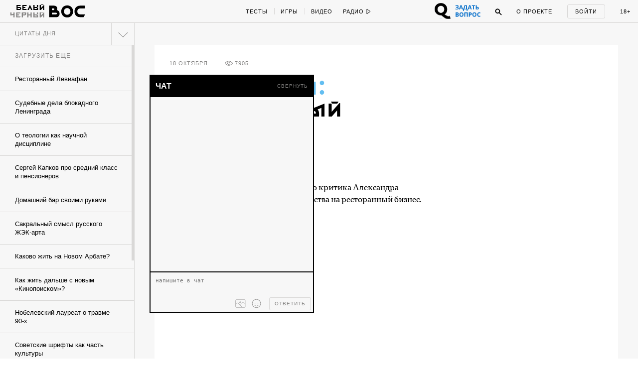

--- FILE ---
content_type: text/html; charset=utf-8
request_url: https://w-o-s.ru/quote/17201
body_size: 31864
content:
<!DOCTYPE html>
<html xmlns="http://www.w3.org/1999/xhtml" xml:lang="ru-ru" lang="ru-ru" dir="ltr">
	<head>
		<meta http-equiv="content-language" content="ru">
		<meta http-equiv="Content-Type" content="text/html; charset=utf-8">
		<meta name="copyright" lang="ru" content="W-O-S Agency" />
		<meta property="og:url" content="http://w-o-s.ru/quote/17201">
		<meta property="og:title" content="Цитата дня: Ресторанный Левиафан - ВОС">
		<meta property="og:description" content="Как кризис и государство губят еду">
		<meta property="og:type" content="article">
		<meta property="og:image" content="http://w-o-s.ru/upload/2015/October/16_Friday/b35c78fb78ecba88fa580c0f212b9bcb.jpg">
		<meta property="og:image:width" content="720">
		<meta property="og:image:height" content="480">
		<link rel="image_src" href="http://w-o-s.ru/upload/2015/October/16_Friday/b35c78fb78ecba88fa580c0f212b9bcb.jpg">
		<meta property="fb:app_id" content="1449725888602045" />
		<meta name="keywords" content="">		<meta name="description" content="Как кризис и государство губят еду">
		<meta name="viewport" content="width=1200">
		<meta name="apple-mobile-web-app-capable" content="yes">
		<meta name="apple-mobile-web-app-status-bar-style" content="black">
		<meta http-equiv="X-UA-Compatible" content=" chrome=1">
		<meta name="yandex-verification" content="42a125f8a165b8a7">
		<meta name="google-site-verification" content="IFp7T0zuD8vhpmhx9RzPJXWDcye_rQ_mwtDr4q2VLMY" />
		<!--<meta name="viewport" content="user-scalable=no, initial-scale=1, maximum-scale=1, minimum-scale=1, width=320">-->
		
		<link rel="apple-touch-icon" href="/plugins/Global/images/apple-touch-icon.png">
		<link href="https://plus.google.com/u/0/103033380666033476896" rel="publisher">
		
		<!--<link href="https://fnt.webink.com/wfs/webink.css/?project=C2EA5133-2131-4177-B1B9-DDE798D7D474&fonts=9E4A67B1-52AA-088D-2F00-62815998F7EA:f=FuturaPTExtraBold-Reg,5D5458EE-817C-409A-A829-39E6223D6444:f=PTSerif-Italic,D658C100-EB60-0878-7701-BA465DF17739:f=ProximaNovaT-Thin,BE4B6AFF-B77A-F436-7983-AD9D47F266E3:f=MonoCondensed-Bold,8077EE42-0ADA-525C-C3DB-4DAFD57BE06D:f=PTSerif-Regular,47CFBA3B-2AE1-78D0-87CD-7256D87D277E:f=PTSansPro-Caption,99B90B52-FC86-D532-91E2-93D2FC4AE03D:f=Futura,58DEFEBD-4A55-477B-3C13-525C6AEBDD7A:f=ProximaNova-Regular,D8F30418-0E92-EBB4-6408-D220574EF53E:f=ProximaNova-Extrabld,1EECF661-69E6-663B-6F46-61925A3CC9EC:f=Gothic725BlkBT" rel="stylesheet" type="text/css"/>-->
		
		<link href='http://fonts.googleapis.com/css?family=Open+Sans:400,700&subset=latin,cyrillic-ext' rel='stylesheet' type='text/css'>
		
		<link rel="stylesheet" type="text/css" href="/plugins/Global/css/vendor/sweet-alert.css">
		
		<!--<meta name="document-state" content="Dynamic">-->
		<meta http-equiv="Cache-control" content="public">
		<title>Цитата дня: Ресторанный Левиафан - ВОС</title>
		<meta name="description" content="Как кризис и государство губят еду">
				
		<link rel="shortcut icon" href="/plugins/Global/images/favicon.ico?2108" type="image/x-icon">
		<link rel="icon" href="/plugins/Global/images/favicon.ico?2108" type="image/x-icon">
		<link rel="alternate" type="application/rss+xml" title="RSS" href="http://w-o-s.ru/rss">

		<!--LOADED CSS -->
		<link rel="stylesheet" type="text/css" href="/plugins/Global/css/main.min.css?2108">

		<script>
		  (function(d) {
		    var config = {
		      kitId: 'nvq8nmd',
		      scriptTimeout: 3000
		    },
		    h=d.documentElement,t=setTimeout(function(){h.className=h.className.replace(/\bwf-loading\b/g,"")+" wf-inactive";},config.scriptTimeout),tk=d.createElement("script"),f=false,s=d.getElementsByTagName("script")[0],a;h.className+=" wf-loading";tk.src='//use.typekit.net/'+config.kitId+'.js';tk.async=true;tk.onload=tk.onreadystatechange=function(){a=this.readyState;if(f||a&&a!="complete"&&a!="loaded")return;f=true;clearTimeout(t);try{Typekit.load(config)}catch(e){}};s.parentNode.insertBefore(tk,s)
		  })(document);
		</script>
		
		<script data-minify="false" src="/plugins/Global/scripts/vendor/less/less.js"></script>
		<script data-minify="false" src="/plugins/Global/scripts/vendor/adfox.asyn.code.ver3.js"></script>
		<script data-minify="false" src="/plugins/Global/scripts/vendor/adfox.asyn.code.scroll.js"></script>
		
		<script type="text/javascript" src="https://vk.com/js/api/openapi.js?49"></script>
		<script type="text/javascript">		 
		  setTimeout(function () {VK.init({apiId: 2814265});}, 0);
		</script>
		
	</head>

	<body class="no-scroll ">
		<script type="text/javascript">
		<!--//--><![CDATA[//><!--
		var gemius_identifier = 'cjKVhorF0P8unpkGl_ZDQceCHPww2K_7jKTUBHbbik3.37';
		var gemius_extraparameters = new Array('param_name_1=value_1', 'param_name_2=value_2', 'param_name_N=value_N');
		// lines below shouldn't be edited
		function gemius_pending(i) { window[i] = window[i] || function() {var x = window[i+'_pdata'] = window[i+'_pdata'] || []; x[x.length]=arguments;};};
		gemius_pending('gemius_hit'); gemius_pending('gemius_event'); gemius_pending('pp_gemius_hit'); gemius_pending('pp_gemius_event');
		(function(d,t) {try {var gt=d.createElement(t),s=d.getElementsByTagName(t)[0],l='http'+((location.protocol=='https:')?'s':''); gt.setAttribute('async','async');
		gt.setAttribute('defer','defer'); gt.src=l+'://garo.hit.gemius.pl/gemius.js'; s.parentNode.insertBefore(gt,s);} catch (e) {}})(document,'script');
		//--><!]]>
		</script>
	
		<div id="fb-root"></div>
		<script>(function(d, s, id) {
		  var js, fjs = d.getElementsByTagName(s)[0];
		  if (d.getElementById(id)) return;
		  js = d.createElement(s); js.id = id;
		  js.src = "//connect.facebook.net/en_US/all.js#xfbml=1&amp;status=0";
		  fjs.parentNode.insertBefore(js, fjs);
		}(document, 'script', 'facebook-jssdk'));</script>


		

<div id="social-subscribe">
	<div class="container">
		<p class="title">Подпишитесь на нас в социальных сетях</p>
		
		<div class="item vk" data-social="vk"></div>
		<div class="item fb" data-social="fb"></div>
		<div class="item tw" data-social="tw"></div>
		<div class="clear"></div>
		
		<div class="hide"><i></i> закрыть</div>
	</div>
</div>

<div id="music-panel">
	<div class="panel"></div>
	<div class="mixes">
				<div class="clear"></div>
	</div>
</div>

<div id="preloader"></div>


<div id="main-menu">
	<div id="progress-bar"></div>
	
	<div class="content">
		<div class="left">
			<div class="switcher">
				<a href="/" data-target="ajax" class="switch usual"></a>
				<a href="/black" data-target="ajax" class="switch black"></a>
			</div>
		
			<a href="/" data-target="ajax" class="logo">
				<svg class="usual" xmlns="http://www.w3.org/2000/svg" xmlns:xlink="http://www.w3.org/1999/xlink" version="1.1" x="0px" y="0px" viewBox="0 0 615 240" enable-background="new 0 0 615 240" xml:space="preserve">
					<path d="M515.3,40.1c-21.9,0-34.7,2.4-46.8,7.7C437.6,61.6,421,91,421,127.9c0,37.4,19.1,68.5,51.1,79.6  c12.3,4.3,24.4,5.8,44.4,6l39.8,0.2c1.4,0,2.2-0.5,2.9-1.7l22.9-36.9c1-1.7,0.2-2.9-1.7-2.9h-62c-12.5,0-22.2-1.2-29.4-4.3  c-15.7-7-25.1-21-25.1-40.5c0-21,10.6-35.9,26-41.7c8.7-3.1,16.9-3.9,28-3.9h57.2c1.7,0,2.4-1,2.4-2.4V42.5c0-1.7-1-2.4-2.4-2.4  H515.3z M309.5,76.8c28.7,0.2,49,21.7,49.2,50.4c-0.2,28.7-20.5,50.2-49.2,50.4c-28.7-0.2-49-21.7-49.2-50.4  C260.6,98.5,280.8,77,309.5,76.8 M309.5,36c-51.8,0-90.4,39.1-90.4,91.2s38.6,91.2,90.4,91.2c51.8,0,90.4-39.1,90.4-91.2  S361.4,36,309.5,36 M147.3,169.8c-2.9,1.7-5.8,2.2-8.9,2.2H75.9v-25.6h62.5c3.4,0,6.3,0.5,8.9,2.2c3.4,2.2,5.1,6.5,5.1,10.4  C152.4,163.8,150.7,167.9,147.3,169.8 M75.9,106.7V81.8H101c3.9,0,7.2,0.7,9.4,2.4c2.9,2.4,4.3,6,4.3,10.1c0,5.3-1.7,8.2-4.1,10.1  c-2.7,1.9-5.3,2.2-9.6,2.2H75.9z M152.4,107.4c3.4-6.5,5.1-13.7,5.1-21.2c0-17.1-5.8-32.8-23.6-41.2c-10.6-4.8-22.7-4.8-34.7-4.8  H34.9v173.6h98.6c18.6,0,28.2-1.9,35.9-6c19.1-10.1,24.6-29.4,24.6-48C194.1,136.1,180.1,112.7,152.4,107.4z"></path>
					<path d="M55.5,127.5"></path>
				</svg>
				<svg class="black" version="1.1" xmlns="http://www.w3.org/2000/svg" xmlns:xlink="http://www.w3.org/1999/xlink" x="0px" y="0px" viewBox="0 0 73.203 36.623" enable-background="new 0 0 73.203 36.623" xml:space="preserve">
					<path d="M17.658,21.94c0.448-0.862,0.671-1.819,0.671-2.809c0-2.265-0.766-4.349-3.128-5.466
						c-1.404-0.638-3-0.646-4.595-0.646H2.162v22.75h13.007c2.457,0,3.734-0.132,4.755-0.675c2.521-1.34,3.256-3.833,3.256-6.289
						C23.18,25.676,21.33,22.642,17.658,21.94z M7.443,18.707h3.418c0.511,0,0.957,0.022,1.245,0.246
						c0.382,0.318,0.575,0.761,0.575,1.302c0,0.704-0.224,1.123-0.542,1.379c-0.352,0.255-0.702,0.323-1.277,0.323H7.443V18.707z
						 M16.988,30.204c-0.383,0.223-0.766,0.284-1.181,0.284H7.443v-3.25h8.365c0.446,0,0.83,0,1.181,0.224
						c0.446,0.288,0.67,0.829,0.67,1.34C17.658,29.438,17.435,29.949,16.988,30.204z"/>
					<path d="M37.34,12.494c-6.862,0-11.968,5.17-11.968,12.063c0,6.895,5.106,12.065,11.968,12.065
						c6.861,0,11.967-5.172,11.967-12.065S44.199,12.494,37.34,12.494z M37.34,31.229c-3.798-0.032-6.48-2.872-6.512-6.672
						c0.032-3.798,2.714-6.638,6.512-6.67c3.797,0.032,6.479,2.873,6.51,6.67C43.818,28.356,41.137,31.197,37.34,31.229z"/>
					<path d="M72.922,30.49h-8.201c-1.66,0-2.938-0.143-3.895-0.557c-2.072-0.926-3.318-2.769-3.318-5.354
						c0-2.776,1.404-4.676,3.447-5.441c1.148-0.415,2.232-0.433,3.699-0.433h7.566c0.223,0,0.223-0.275,0.223-0.467v-4.883
						c0-0.225-0.031-0.336-0.223-0.336h-7.916c-2.904,0-4.596,0.328-6.191,1.03c-4.086,1.818-6.287,5.715-6.287,10.6
						c0,4.945,2.521,9.064,6.766,10.534c1.629,0.575,3.223,0.768,5.873,0.798l5.266,0.033c0.191,0,0.287-0.063,0.383-0.224l3.033-4.9
						C73.275,30.666,73.178,30.49,72.922,30.49z"/>
					<path d="M0.793,3.678c0.375,0.125,0.454,0.204,0.465,0.533C1.27,4.539,1.293,5.39,1.293,5.39
						c0.056,0.601,0.181,0.918,0.362,1.146C2.03,7,2.585,7.206,3.414,7.206c0.624,0,1.19-0.125,1.701-0.364
						c0.068-0.033,0.125-0.033,0.125,0.057C5.273,7.454,5.25,8.305,5.229,8.622C5.183,9.211,5.046,9.244,4.616,9.381
						C4.491,9.415,4.252,9.54,4.252,9.699c0,0.238,0.216,0.272,0.488,0.272c0.227,0,0.759-0.057,1.27-0.057
						c0.771,0,1.305,0.033,1.497,0.033c0.272,0,0.579-0.079,0.579-0.317c0-0.091-0.147-0.227-0.374-0.283
						c-0.363-0.09-0.579-0.227-0.612-0.545C7.088,8.667,7.008,8.292,7.02,7c0.011-1.485,0.033-2.563,0.056-2.812
						c0.023-0.215,0.046-0.375,0.488-0.51C7.779,3.609,7.972,3.463,7.972,3.35c0-0.192-0.272-0.25-0.454-0.25
						c-0.329,0-0.714,0.034-1.474,0.034C5.466,3.134,5.16,3.1,4.797,3.1c-0.318,0-0.51,0.136-0.51,0.307c0,0.135,0.238,0.283,0.442,0.328
						c0.397,0.103,0.476,0.25,0.476,0.556c0.012,0.59,0.024,1.191,0.035,1.781c0,0.044-0.079,0.169-0.136,0.192
						c-0.204,0.067-0.487,0.102-0.68,0.102c-1.043,0-1.271-0.397-1.327-0.975c-0.033-0.34-0.033-0.874-0.033-1.225
						c0-0.238,0.113-0.385,0.374-0.464c0.25-0.079,0.397-0.215,0.397-0.341c0-0.158-0.169-0.26-0.397-0.26
						c-0.284,0-0.612,0.034-1.304,0.034c-0.533,0-0.896-0.034-1.236-0.034c-0.261,0-0.476,0.045-0.476,0.25
						C0.42,3.53,0.545,3.598,0.793,3.678z"/>
					<path d="M13.25,9.96c0.487,0,1.917-0.046,2.63-0.046c2.064,0,2.518,0.057,2.666,0.057
						c0.067,0,0.306-0.125,0.34-0.204c0.045-0.103,0.317-0.862,0.385-1.192c0.046-0.238-0.022-0.567-0.238-0.567
						c-0.181,0-0.306,0.271-0.487,0.521c-0.25,0.341-0.364,0.477-0.579,0.591c-0.26,0.147-0.579,0.181-0.759,0.181
						c-0.544,0-1.089-0.147-1.203-0.317c-0.034-0.045-0.079-0.17-0.102-0.5c-0.012-0.25-0.045-0.907-0.045-1.212
						c0-0.284,0.068-0.442,0.124-0.442c0.51,0,0.578,0.021,1.043,0.056c0.238,0.023,0.272,0.102,0.386,0.363
						c0.102,0.226,0.249,0.352,0.352,0.352c0.112,0,0.284-0.136,0.261-0.443c-0.012-0.17-0.035-0.431-0.035-0.692
						c0-0.261,0.012-0.521,0.023-0.657c0.023-0.329-0.08-0.488-0.238-0.488c-0.125,0-0.238,0.136-0.306,0.307
						c-0.125,0.283-0.284,0.464-0.794,0.499c-0.204,0.01-0.6,0.023-0.725-0.012c-0.057-0.01-0.09-0.125-0.09-0.306
						c0-0.782,0.023-1.599,0.033-1.814c0-0.045,0.091-0.169,0.148-0.169c0.159,0,0.783-0.034,1.429-0.034
						c0.091,0,0.249,0.079,0.464,0.544c0.136,0.306,0.25,0.431,0.454,0.431c0.069,0,0.205-0.069,0.205-0.363
						c0-0.249-0.09-1.11-0.159-1.224c-0.034-0.057-0.113-0.116-0.238-0.093c-0.261,0.057-0.419,0.068-1.451,0.068h-1.168
						c-0.749,0-2.007-0.068-2.199-0.068c-0.148,0-0.375,0.075-0.375,0.223c0,0.079,0.045,0.236,0.34,0.304
						C13.795,3.726,13.942,3.849,14,4.189c0.034,0.205,0.057,0.271,0.057,2.018c0,1.746-0.011,1.983-0.057,2.527
						c-0.022,0.206-0.046,0.466-0.828,0.681c-0.238,0.067-0.328,0.227-0.328,0.363C12.842,9.869,13.012,9.96,13.25,9.96z"/>
					<path d="M24.603,9.37c-0.329,0.102-0.443,0.205-0.443,0.352c0,0.147,0.192,0.25,0.477,0.25
						c0.374,0,1.44-0.068,1.847-0.068c0.465,0,0.964,0.034,1.305,0.034c0.294,0,0.453-0.137,0.453-0.238c0-0.159-0.112-0.238-0.385-0.317
						c-0.612-0.171-0.761-0.341-0.761-0.976c0-0.113-0.01-0.986-0.01-2.119c0-0.465,0.01-1.917,0.046-2.371
						c0-0.057,0.044-0.124,0.079-0.158c0.044-0.046,0.192-0.091,0.316-0.091c0.42,0,0.828,0.375,0.874,0.431
						c0.056,0.079,0.318,0.544,0.318,1.18c0,1.36-0.682,1.53-0.954,1.599c-0.056,0.011-0.113,0.011-0.159,0.022
						c-0.089,0.011-0.135,0.09-0.135,0.216c0,0.055,0.102,0.168,0.227,0.248c0.17,0.113,0.34,0.159,0.635,0.159
						c0.521,0,1.009-0.169,1.475-0.555c0.226-0.192,0.748-0.816,0.748-1.701c0-0.59-0.341-1.213-0.613-1.497
						c-0.385-0.397-1.111-0.704-2.098-0.704c-0.884,0-1.485,0.057-1.87,0.057c-0.567,0-0.884-0.044-1.371-0.044
						c-0.193,0-0.352,0.044-0.352,0.249c0,0.113,0.215,0.284,0.396,0.329c0.5,0.113,0.59,0.317,0.613,0.578
						c0.034,0.261,0.046,0.805,0.046,1.293c0,1.576-0.079,2.97-0.104,3.197C25.169,9.019,25.089,9.211,24.603,9.37z"/>
					<path d="M36.49,9.381c-0.204,0.079-0.408,0.205-0.408,0.328c0,0.137,0.193,0.262,0.432,0.262
						c0.34,0,0.997-0.057,1.36-0.057c0.488,0,1.305,0.046,1.633,0.046c0.285,0,0.443-0.046,0.443-0.238c0-0.148-0.227-0.294-0.363-0.329
						c-0.566-0.136-0.613-0.317-0.646-0.703c-0.012-0.169-0.023-1.27-0.023-1.576c0-0.057,0.057-0.284,0.137-0.284
						c0.16,0,1.77-0.035,2.607-0.035c0.01,0,0.113,0.023,0.148,0.306c0.047,0.397,0.021,1.314-0.033,1.666
						c-0.035,0.182-0.08,0.432-0.5,0.59c-0.352,0.137-0.453,0.228-0.453,0.341c0,0.182,0.215,0.272,0.443,0.272
						c0.34,0,1.314-0.057,1.904-0.057c0.418,0,0.85,0.033,1.064,0.033c0.25,0,0.432-0.124,0.432-0.271c0-0.125-0.113-0.261-0.432-0.34
						c-0.35-0.092-0.543-0.182-0.578-0.727C43.635,8.191,43.6,7.793,43.6,6.387c0-0.987,0.012-1.871,0.057-2.199
						c0.033-0.271,0.113-0.442,0.465-0.521c0.295-0.069,0.432-0.193,0.432-0.318c0-0.136-0.137-0.25-0.365-0.25
						c-0.225,0-1.359,0.034-1.801,0.034c-0.432,0-0.748-0.034-1.213-0.034c-0.238,0-0.441,0.136-0.441,0.25
						c0,0.08,0.068,0.249,0.484,0.363c0.488,0.126,0.512,0.238,0.545,0.443c0.045,0.271,0.045,0.907,0.045,1.678
						c0,0.046-0.09,0.215-0.137,0.215c-0.215-0.012-0.506,0-2.49,0c-0.08,0-0.076-0.124-0.076-0.284c0-0.725,0-1.146,0-1.497
						c0-0.283-0.004-0.509,0.178-0.578c0.137-0.044,0.363-0.146,0.363-0.317c0-0.204-0.25-0.261-0.432-0.261
						c-0.398,0-0.635,0.023-0.986,0.023c-0.307,0-1.096-0.045-1.651-0.045c-0.215,0-0.468,0.124-0.468,0.249
						c0,0.125,0.123,0.227,0.248,0.26c0.521,0.125,0.658,0.285,0.703,0.545c0.021,0.136,0.057,0.215,0.057,1.065
						c0,1.634,0,2.892-0.035,3.391C37.057,9.086,36.965,9.188,36.49,9.381z"/>
					<path d="M56.879,3.574c0.613,0.136,0.553,0.261,0.553,1.213v2.619c0,0.93,0.094,1.135,0.061,1.373
						c-0.057,0.34-0.074,0.477-0.527,0.624c-0.16,0.045-0.314,0.191-0.314,0.317c0,0.181,0.252,0.215,0.398,0.215
						c0.205,0,1.039-0.047,1.436-0.047c0.385,0,1.488,0.035,1.602,0.035c0.137,0,0.389-0.068,0.389-0.204
						c0-0.158-0.148-0.272-0.363-0.329c-0.566-0.136-0.623-0.362-0.645-0.896c0-0.147-0.025-0.589-0.025-1.824
						c0-0.771,0.014-1.759,0.047-2.245c0.047-0.589,0.08-0.738,0.637-0.862c0.09-0.023,0.283-0.113,0.283-0.25
						c0-0.147-0.182-0.238-0.352-0.238c-0.328,0-0.885,0.034-1.564,0.034c-0.5,0-1.215-0.045-1.43-0.045
						c-0.113,0-0.494,0.056-0.494,0.226C56.568,3.392,56.686,3.529,56.879,3.574z"/>
					<path d="M55.576,9.471c0.557-0.352,1.055-0.896,1.055-1.69c0-1.405-0.941-2.086-2.607-2.086
						c-0.25,0-0.646,0.023-0.896,0.046c-0.057,0-0.125-0.035-0.125-0.091c0-0.782,0-1.248,0.023-1.497
						c0.035-0.25,0.045-0.409,0.488-0.522c0.158-0.045,0.418-0.136,0.418-0.305c0-0.193-0.215-0.25-0.418-0.25
						c-0.398,0-0.863,0.045-1.408,0.033c-0.441-0.011-1.008-0.033-1.348-0.033c-0.262,0-0.568,0.09-0.568,0.25
						c0,0.204,0.273,0.34,0.5,0.374c0.42,0.068,0.557,0.261,0.557,0.453c0.01,0.511,0.033,1.485,0.033,1.984
						c0,1.406-0.045,2.414-0.068,2.63c-0.033,0.272-0.09,0.432-0.725,0.579c-0.127,0.033-0.398,0.158-0.398,0.329
						c0,0.192,0.33,0.261,0.512,0.261s0.6-0.047,1.064-0.034c0.521,0.011,1.645,0.068,1.963,0.068C54.035,9.969,55.01,9.833,55.576,9.471
						z M53.07,8.71c-0.045-0.407-0.088-1.78-0.066-2.154c0-0.091,0.066-0.148,0.1-0.17c0.014-0.011,0.16-0.045,0.342-0.045
						c0.873,0,1.338,0.544,1.338,1.519c0,0.533-0.17,0.976-0.42,1.249c-0.17,0.181-0.385,0.283-0.623,0.283
						C53.49,9.391,53.104,9.018,53.07,8.71z"/>
					<path d="M68.861,1.769c1.076,0,1.77-0.624,1.77-1.214C70.631,0.227,70.438,0,70.154,0
						c-0.42,0-0.625,0.375-0.545,0.691c0.035,0.136,0.137,0.204,0.113,0.261c-0.068,0.136-0.283,0.283-0.828,0.283
						c-0.385,0-0.678-0.135-0.691-0.294c0-0.023,0.035-0.135,0.068-0.204C68.42,0.442,68.248,0,67.818,0c-0.375,0-0.59,0.317-0.59,0.59
						C67.229,1.234,67.887,1.769,68.861,1.769z"/>
					<path d="M65.053,9.392c-0.16,0.045-0.398,0.159-0.398,0.294c0,0.182,0.25,0.284,0.545,0.284
						c0.408,0,0.85-0.056,1.133-0.056c0.443,0,1.043,0.033,1.564,0.033c0.193,0,0.479-0.033,0.479-0.25c0-0.181-0.217-0.26-0.352-0.294
						c-0.297-0.103-0.58-0.192-0.58-0.702c0-0.069,0.023-0.148,0.057-0.205c0.76-0.816,2.428-2.573,2.848-3.026
						c0.055-0.057,0.078-0.024,0.078,0.033c0,0.975,0,2.097-0.057,2.971c-0.012,0.679-0.113,0.748-0.555,0.896
						c-0.16,0.056-0.445,0.147-0.445,0.317c0,0.125,0.205,0.284,0.467,0.284c0.248,0,0.939-0.057,1.473-0.057
						c0.363,0,1.201,0.033,1.418,0.033c0.248,0,0.477-0.09,0.477-0.271c0-0.146-0.25-0.284-0.432-0.328
						c-0.283-0.069-0.555-0.262-0.566-0.602c0-0.135-0.047-0.974-0.047-2.267c0-1.112,0.035-1.838,0.047-2.37
						c0.012-0.215,0.113-0.34,0.465-0.442c0.26-0.08,0.385-0.182,0.385-0.307c0-0.191-0.182-0.26-0.385-0.26
						c-0.148,0-1.123,0.033-1.531,0.033c-0.328,0-0.885-0.033-1.031-0.033c-0.398,0-0.613,0.068-0.613,0.25
						c0,0.124,0.158,0.283,0.453,0.362c0.363,0.102,0.408,0.261,0.432,0.59c-0.012,0.125-0.068,0.25-0.102,0.272
						c-0.613,0.726-1.939,2.086-2.711,2.88c-0.113,0.114-0.125,0.09-0.125-0.023c0.023-1.043,0.023-2.176,0.012-3.095
						c0-0.215,0.045-0.59,0.352-0.658c0.271-0.068,0.441-0.204,0.441-0.34c0-0.147-0.135-0.238-0.441-0.238s-0.838,0.034-1.338,0.034
						c-0.342,0-0.918-0.046-1.258-0.046c-0.295,0-0.545,0.056-0.545,0.261c0,0.215,0.328,0.272,0.533,0.329
						c0.316,0.08,0.443,0.329,0.463,0.612c0.025,0.385,0.025,0.828,0.025,1.96c0,1.497-0.025,2.099-0.047,2.45
						C65.607,9.165,65.516,9.256,65.053,9.392z"/>
					</svg>
			</a>
			
			<div class="special_button special_button--1">
				<div class="banner x114x44" data-adfox-banner-id="21"></div>
			</div>
			
			<div class="special_button special_button--2">
				<div class="banner x114x44" data-adfox-banner-id="22"></div>
			</div>
			
			
			
			
			<!--specials-->
			<!--<a class="levis" data-pixel-show="http://ads.adfox.ru/216820/getCode?p1=blxlk&p2=v&ptrc=b&pfc=bfpbo&pfb=dnbyl&pr=[RANDOM]" data-pixel-click="http://ads.adfox.ru/216820/goLink?p1=blxlk&p2=v&p5=dnbyl&pr=[RANDOM]" href="http://weare501.w-o-s.ru/" target="_blank"></a>-->
			<!--<a class="cinema" href="/article/15962" data-target="ajax"></a>-->
			<!--<a class="reebok" href="http://ads.adfox.ru/216820/goLink?p1=blxlk&p2=v&p5=dfkso&pr=285557468&puid1=&puid2=&puid3=&puid4=&puid5=&puid6=&puid7=&puid8=&puid9=&puid10=&puid11=&puid12=&puid13=&puid14=&puid15=&puid16=&puid17=&puid18=&puid19=&puid20=&puid21=&puid22=&puid23=&puid24=&puid25=&puid26=&puid27=&puid28=&puid29=&puid30=&puid31=&puid32=&puid33=&puid34=&puid35=" target="_blank"></a>-->
			<!---->
			<div class="slogan-wrapper">
				<div class="slogan usual">Вокруг огромная страна</div>
				<div class="slogan black">Вокруг огромная страна</div>
			</div>
			<div class="clear"></div>
		</div>
		<div class="center">
			<div class="rubrics">
				<a href="/tags/test/" data-target="ajax" class="item no-line">Тесты</a>
				<!--<a href="/tags/kak_jit" data-target="ajax" class="item">Как жить</a>-->
				<a href="/tags/igra" data-target="ajax" class="item">Игры</a>
				<a href="/search/video/recent" data-target="ajax" class="item">Видео</a>
				<!--<a href="/search/россия/recent" data-target="ajax" class="item">Русь</a>-->
				<!--<a href="/tags/dich" data-target="ajax" class="item">Дичь</a>-->
				<a href="/tags/black_sex" data-target="ajax" class="item black no-line">Секс</a>
				<a href="/tags/black_ugar" data-target="ajax" class="item black">Угар</a>
				<a href="/tags/black_dead" data-target="ajax" class="item black">Смерть</a>
				<a href="/tags/chernaya_nenavist " data-target="ajax" class="item black">Ненависть</a>
				<div class="clear"></div>
			</div>
			<div class="radio">
				<div class="button play" onclick="if ($(this).hasClass('play')) {yaCounter12740068.reachGoal('radio_play'); return true;}else{yaCounter12740068.reachGoal('radio_pause'); return true;}">
					<span>Радио</span>
					<svg class="ico-play" version="1.1" xmlns="http://www.w3.org/2000/svg" xmlns:xlink="http://www.w3.org/1999/xlink" x="0px" y="0px" width="9px" height="12px" viewBox="0.192 -6.808 9 12" enable-background="new 0.192 -6.808 9 12" xml:space="preserve">
						<polygon points="8.192,-0.808 1.192,-5.808 1.192,4.192 "/>
					</svg>
					<svg class="ico-pause" version="1.1" xmlns="http://www.w3.org/2000/svg" xmlns:xlink="http://www.w3.org/1999/xlink" x="0px" y="0px" width="9px" height="12px" viewBox="0.192 -6.808 9 12" enable-background="new 0.192 -6.808 9 12" xml:space="preserve">
						<g>
							<path d="M2.192,3.192h1v-8h-1V3.192z"/>
						</g>
						<g>
							<path d="M6.192,3.192h1v-8h-1V3.192z"/>
						</g>
					</svg>
				</div>
				<ul class="pills">
					<li data-stream-id="3" onclick="yaCounter12740068.reachGoal('radio_russian_pill'); return true;" class="item russianpill" data-bitrate="192">Рашн пилл</li>
					<li data-stream-id="1" onclick="yaCounter12740068.reachGoal('radio_red_pill'); return true;" class="item redpill" data-bitrate="192">Red pill</li>
					<li data-stream-id="0" onclick="yaCounter12740068.reachGoal('radio_blue_pill'); return true;" class="item bluepill" data-bitrate="192">Blue pill</li>
					<li data-stream-id="2" onclick="yaCounter12740068.reachGoal('radio_red_light'); return true;" class="item redlight" data-bitrate="">Redlight</li>
					<li data-stream-id="4" onclick="yaCounter12740068.reachGoal('radio_black_pill'); return true;" class="item blackpill" data-bitrate="192">Black pill</li>
					<li class="item radio-all"><a href="/radio" data-target="ajax">все материалы</a></li>
				</ul>
			</div>
			<div class="clear"></div>
		</div>
		<div class="right">
		
			<div class="question_button" onclick="window.TQ.toggleWidget()"></div>
		
			<div class="chat">
				<span class="caption">Чат</span>
				<span class="notifications"></span>
			</div>
			<div class="search">
				<div class="ico ico-search" onclick="yaCounter12740068.reachGoal('search_button');">
					<svg version="1.1" xmlns="http://www.w3.org/2000/svg" xmlns:xlink="http://www.w3.org/1999/xlink" x="0px" y="0px" width="14px" height="14px" viewBox="0.192 0.192 14 14" enable-background="new 0.192 0.192 14 14" xml:space="preserve">
						<path d="M5.5,1C3.015,1,1,3.016,1,5.502c0,2.483,2.015,4.5,4.5,4.5c2.486,0,4.5-2.017,4.5-4.5C10.001,3.016,7.986,1,5.5,1z
							 M5.5,9.002C3.567,9.002,2,7.435,2,5.501S3.567,2,5.5,2s3.5,1.567,3.5,3.5S7.434,9.002,5.5,9.002z"/>
						<path d="M8.565,7.819l4.659,4.657c0.207,0.207,0.217,0.535,0.021,0.729l0,0c-0.195,0.194-0.521,0.185-0.729-0.022L7.858,8.526"/>
					</svg>
				</div>
				<div class="search-box">
					<input class="query" type="text">
					<div class="search-button">Найти</div>
				</div>
			</div>
			<a href="/about" data-target="ajax" class="about">О проекте</a>
			<div class="auth">
				<div class="auth-form-login show">
					<p class="login label" onclick="yaCounter12740068.reachGoal('login_button'); return true;">Войти</p>
				</div>
				<div class="auth-form-user">
					<a href="/profile" data-target="ajax" class="user-photo"></a>
					
					<div class="notifications-icon"><!--onclick="yaCounter12740068.reachGoal('notifications'); return true;"-->
						<div class="badge">0</div>
					</div>
					
					<div class="notifications">
						<p class="label">Уведомления:</p>
						<div class="list scroll-pane">
							<div>
															</div>
						</div>
					</div>
					
					<div class="clear"></div>
				</div>
			</div>
			<div data-target="ajax" href="/tags/sex" class="adult" onclick="yaCounter12740068.reachGoal('adult_only'); return true;">18+</div>
			<div class="clear"></div>
		</div>
		<div class="clear"></div>
	</div>
</div>

<div id="chat">
	<div class="top">
		<div class="left">
			<div class="item caption">
				<span class="usual">чат</span>
				<span class="black">чат</span>
			</div>
			<div class="item online-users">
				<div class="count"></div>
				<div class="list-container">
					<div class="list"></div>
				</div>
			</div>
			<div class="item notifications"></div>
			<div class="clear"></div>
		</div>
		<div class="right">
			<div class="item display-mode">
				<span class="collapse">свернуть</span>
				<span class="expand">развернуть</span>
			</div>
		</div>
		<div class="clear"></div>
	</div>
	<div class="content">
		<div class="messages">
			<div class="list"></div>
		</div>
		<div class="cab">
			<textarea class="message" placeholder="напишите в чат"></textarea>
			<div class="panel">
				<div class="control-buttons">
					<div class="button send">Ответить</div>
					<div class="button button-stickers">
						<svg xmlns="http://www.w3.org/2000/svg" xmlns:xlink="http://www.w3.org/1999/xlink" version="1.1" id="Layer_1" x="0px" y="0px" viewBox="5.0 -10.0 100.0 135.0" enable-background="new 0 0 100 100" xml:space="preserve">
							<path fill="#000000" d="M50,8C27.234,8,8,27.233,8,50s19.234,42,42,42s42-19.233,42-42S72.766,8,50,8z M50,88  c-20.598,0-38-17.402-38-38s17.402-38,38-38s38,17.402,38,38S70.598,88,50,88z"/>
							<path fill="#000000" d="M58,47h10c1.104,0,2-0.896,2-2s-0.896-2-2-2H58c-1.104,0-2,0.896-2,2S56.896,47,58,47z"/>
							<path fill="#000000" d="M32,47h10c1.104,0,2-0.896,2-2s-0.896-2-2-2H32c-1.104,0-2,0.896-2,2S30.896,47,32,47z"/>
							<path fill="#000000" d="M69.341,62.271c-0.954-0.554-2.179-0.229-2.734,0.726C63.384,68.55,57.021,71.999,50,71.999  s-13.385-3.449-16.609-9.002c-0.555-0.956-1.779-1.281-2.733-0.726c-0.956,0.555-1.28,1.778-0.726,2.733  C33.868,71.786,41.558,75.999,50,75.999c8.441,0,16.131-4.213,20.067-10.994C70.621,64.049,70.296,62.825,69.341,62.271z"/>
						</svg>
						<div class="stickers">
							<div class="list">
																
								<div class="sticker" data-sticker-id="26" style="background-image: url(/plugins/Global/images/stickers/26.png);"></div>
								
																
								<div class="sticker" data-sticker-id="27" style="background-image: url(/plugins/Global/images/stickers/27.png);"></div>
								
																
								<div class="sticker" data-sticker-id="28" style="background-image: url(/plugins/Global/images/stickers/28.png);"></div>
								
																
								<div class="sticker" data-sticker-id="29" style="background-image: url(/plugins/Global/images/stickers/29.png);"></div>
								
																
								<div class="sticker" data-sticker-id="30" style="background-image: url(/plugins/Global/images/stickers/30.png);"></div>
								
																
								<div class="sticker" data-sticker-id="31" style="background-image: url(/plugins/Global/images/stickers/31.png);"></div>
								
																
								<div class="sticker" data-sticker-id="32" style="background-image: url(/plugins/Global/images/stickers/32.png);"></div>
								
																
								<div class="sticker" data-sticker-id="1" style="background-image: url(/plugins/Global/images/stickers/1.png);"></div>
								
																
								<div class="sticker" data-sticker-id="2" style="background-image: url(/plugins/Global/images/stickers/2.png);"></div>
								
																
								<div class="sticker" data-sticker-id="3" style="background-image: url(/plugins/Global/images/stickers/3.png);"></div>
								
																
								<div class="sticker" data-sticker-id="4" style="background-image: url(/plugins/Global/images/stickers/4.png);"></div>
								
																
								<div class="sticker" data-sticker-id="5" style="background-image: url(/plugins/Global/images/stickers/5.png);"></div>
								
																
								<div class="sticker" data-sticker-id="6" style="background-image: url(/plugins/Global/images/stickers/6.png);"></div>
								
																
								<div class="sticker" data-sticker-id="7" style="background-image: url(/plugins/Global/images/stickers/7.png);"></div>
								
																
								<div class="sticker" data-sticker-id="8" style="background-image: url(/plugins/Global/images/stickers/8.png);"></div>
								
																
								<div class="sticker" data-sticker-id="9" style="background-image: url(/plugins/Global/images/stickers/9.png);"></div>
								
																
								<div class="sticker" data-sticker-id="10" style="background-image: url(/plugins/Global/images/stickers/10.png);"></div>
								
																
								<div class="sticker" data-sticker-id="11" style="background-image: url(/plugins/Global/images/stickers/11.png);"></div>
								
																
								<div class="sticker" data-sticker-id="13" style="background-image: url(/plugins/Global/images/stickers/13.png);"></div>
								
																
								<div class="sticker" data-sticker-id="14" style="background-image: url(/plugins/Global/images/stickers/14.png);"></div>
								
																
								<div class="sticker" data-sticker-id="15" style="background-image: url(/plugins/Global/images/stickers/15.png);"></div>
								
																
								<div class="sticker" data-sticker-id="16" style="background-image: url(/plugins/Global/images/stickers/16.png);"></div>
								
																
								<div class="sticker" data-sticker-id="17" style="background-image: url(/plugins/Global/images/stickers/17.png);"></div>
								
																
								<div class="sticker" data-sticker-id="18" style="background-image: url(/plugins/Global/images/stickers/18.png);"></div>
								
																
								<div class="sticker" data-sticker-id="19" style="background-image: url(/plugins/Global/images/stickers/19.png);"></div>
								
																
								<div class="sticker" data-sticker-id="20" style="background-image: url(/plugins/Global/images/stickers/20.png);"></div>
								
																
								<div class="sticker" data-sticker-id="21" style="background-image: url(/plugins/Global/images/stickers/21.png);"></div>
								
																
																
								<div class="sticker black" data-sticker-id="22" style="background-image: url(/plugins/Global/images/stickers/22.png);"></div>
								
																
								<div class="sticker black" data-sticker-id="23" style="background-image: url(/plugins/Global/images/stickers/23.png);"></div>
								
																
								<div class="sticker black" data-sticker-id="24" style="background-image: url(/plugins/Global/images/stickers/24.png);"></div>
								
																
								<div class="sticker black" data-sticker-id="25" style="background-image: url(/plugins/Global/images/stickers/25.png);"></div>
								
																<div class="clear"></div>
							</div>
						</div>
					</div>
					<div class="button photo hidden">
						<svg xmlns="http://www.w3.org/2000/svg" xmlns:xlink="http://www.w3.org/1999/xlink" version="1.1" id="Layer_1" x="0px" y="0px" viewBox="10.0 10.0 100.0 90.0" enable-background="new 0 0 100 100" xml:space="preserve">
							<path d="M26.499,23.74c-4.675,0-8.471,3.777-8.471,8.429v21.65C18,53.876,18,53.933,18,53.988V67.83   c0,2.34,0.963,4.454,2.493,5.977c0.198,0.169,0.368,0.367,0.566,0.536c0.028,0,0.028,0,0.028,0   c0.227,0.169,0.425,0.338,0.623,0.479c0.028,0,0.028,0,0.028,0c0.227,0.142,0.453,0.282,0.68,0.423h0.028   c0.227,0.113,0.482,0.254,0.737,0.339l0,0c0.255,0.112,0.51,0.226,0.765,0.31c0,0,0,0,0.028,0c0.255,0.085,0.538,0.142,0.793,0.198   h0.028c0.255,0.056,0.51,0.084,0.794,0.112h0.028c0.283,0.028,0.566,0.057,0.85,0.057h0.028h37.256h9.746   c2.323,0,4.448-0.931,5.978-2.453C81.037,72.284,82,70.17,82,67.83V32.169c0-4.651-3.796-8.429-8.471-8.429H26.499L26.499,23.74z    M26.499,25.347h47.03c3.824,0,6.856,3.017,6.856,6.822v18.859l-7.366-7.329c-1.785-1.776-4.108-2.65-6.432-2.65   c-2.295,0-4.646,0.874-6.403,2.65l-13.57,13.503l-9.689-9.612c-1.785-1.748-4.107-2.65-6.431-2.65s-4.618,0.902-6.403,2.65   l-4.477,4.454V32.169C19.614,28.363,22.674,25.347,26.499,25.347L26.499,25.347z M46.444,32.395c-3.768,0-6.828,3.045-6.828,6.766   c0,3.75,3.061,6.794,6.828,6.794c3.739,0,6.8-3.044,6.8-6.794C53.244,35.439,50.184,32.395,46.444,32.395L46.444,32.395z    M46.444,34.002c2.89,0,5.185,2.283,5.185,5.158c0,2.876-2.295,5.188-5.185,5.188s-5.241-2.312-5.241-5.188   C41.203,36.285,43.555,34.002,46.444,34.002L46.444,34.002z M66.588,42.656c1.927,0,3.854,0.677,5.298,2.143l8.472,8.429V67.83   c0,1.889-0.737,3.608-1.983,4.85c-1.247,1.24-2.946,1.973-4.845,2.001h-9.378l-0.34-0.338L47.72,58.33l13.57-13.531   C62.763,43.361,64.689,42.656,66.588,42.656L66.588,42.656z M30.494,46.519c1.897,0,3.824,0.732,5.298,2.198l10.199,10.148   c0,0,0.028,0.028,0.057,0.028l15.865,15.787H26.499h-0.028c-0.227,0-0.453-0.028-0.68-0.028c0,0,0,0-0.028,0   c-0.227-0.028-0.454-0.084-0.681-0.141l0,0c-0.227-0.028-0.425-0.085-0.623-0.141c-0.028,0-0.028,0-0.028,0   c-0.227-0.057-0.396-0.142-0.595-0.226c-0.028,0-0.028,0-0.028,0c-0.198-0.085-0.425-0.197-0.623-0.311c0,0,0,0.028,0,0   c-0.198-0.084-0.369-0.226-0.539-0.338h-0.028c-0.17-0.113-0.34-0.226-0.481-0.367c-0.028,0-0.028,0-0.028,0   c-0.17-0.141-0.34-0.31-0.481-0.45c-1.247-1.241-2.012-2.961-2.012-4.85v-13.56l5.609-5.554   C26.697,47.251,28.596,46.519,30.494,46.519L30.494,46.519z"/>
						</svg>
						<div class="uploader"></div>
					</div>
					<div class="clear"></div>
				</div>
				<div class="wait"></div>
			</div>
		</div>
	</div>
	<div class="resize"></div>
</div>
<div id="j-player"></div>

<div id="login-box">
	<div class="container">
		<!-- ULOGIN -->
		<div id="uLogin"
			 data-ulogin="display=buttons;fields=email,first_name,last_name,photo,photo_big,bdate,sex,nickname;providers=facebook,vkontakte,twitter,google;redirect_uri=http%3A%2F%2Fw-o-s.ru;callback=tokenCallback;receiver=http%3A%2F%2Fw-o-s.ru%2Fplugins%2FGlobal%2Ftemplates%2Fxd_custom.html">
			<div class="item vk" data-uloginbutton="vkontakte">через вконтакте</div>
			<div class="item tw" data-uloginbutton="twitter">через твиттер</div>
			<div class="item gp" data-uloginbutton="google">через google</div>
			<!--<div class="item anonym">анонимно</div>-->
		</div>
		<script src="//u-login.com/js/ulogin.js"></script>
		<!-- /ULOGIN -->
		<p class="small">Авторизация подтверждает, что вы ознакомлены с <br>
		<a href="/rules.pdf">пользовательским соглашением</a></p>
	</div>
</div>

<div id="custom-share">
	<div class="window fb">
		<div class="header">
			<div class="name"></div>
			<div class="close"></div>
			<div class="clear"></div>
		</div>
		
		<div class="content">
			<div class="label">Вот такой текст отправится вам на стену, его можно редактировать:</div>
			<textarea class="post-text"></textarea>
			<div class="panel">
				<div class="label">с картинкой</div>
				<div class="image-checkbox"></div>
				<div class="image"></div>
				<div class="button">
					Отправить<br>
					<span class="button-text-fb">в Фейсбук</span>
					<span class="button-text-vk">в Вконтакте</span>
					<span class="button-text-tw">в Твиттер</span>
				</div>
				<div class="clear"></div>
			</div>
		</div>
	</div>
</div>

<div class="x100x500">
	<div class="banner" data-adfox-banner-id="9"></div>
</div>

<div id="wrapper">
	
	<!--<div class="banner x100x200" data-adfox-banner-id="7"></div>-->

<div class="page-news" data-more-url="quote">

	<div class="list-menu for-micro">
	
		<div class="panel">
						<div class="panel-news">
				<a href="/news" data-target="ajax" data-list="news" class="button  first">новости</a>
				<a href="/radio" data-target="ajax" data-list="radio-news" class="button last ">новости радио</a>
				<div class="clear"></div>
			</div>
			
			<div class="panel-micro">
				<div class="combobox" data-active="quote">
					<div class="active">
						<p>...</p>
						<div class="ico">
							<svg version="1.1" id="Layer_1" xmlns="http://www.w3.org/2000/svg" xmlns:xlink="http://www.w3.org/1999/xlink" x="0px" y="0px" width="37.5px" height="45px" viewBox="0 0 37.5 45" enable-background="new 0 0 37.5 45" xml:space="preserve">
								<g>
									<polygon points="9.272,20.677 9.979,19.97 18.626,28.616 27.272,19.97 27.979,20.677 18.626,30.03 	"/>
								</g>
							</svg>
						</div>
					</div>
					<ul class="combo-list">
						<li><a href="/quote" data-target="ajax">цитаты дня</a></li>
						<li><a href="/video" data-target="ajax">видео дня</a></li>
						<li><a href="/voting" data-target="ajax">выборы дня</a></li>
						<li><a href="/comix" data-target="ajax">комиксы дня</a></li>
						<li><a href="/confession" data-target="ajax">исповеди дня</a></li>
						<li><a href="/exhortation" data-target="ajax">безработные дня</a></li>
						<li><a href="/test" data-target="ajax">тесты дня</a></li>
						<li><a href="/question" data-target="ajax">вопросы дня</a></li>
						<li><a href="/secret" data-target="ajax">тошнота дня</a></li>
						<li><a href="/girl" data-target="ajax">богини дня</a></li>
						<li><a href="/boy" data-target="ajax">боги дня</a></li>
						<li><a href="/picture" data-target="ajax">картины дня</a></li>
						<li><a href="/hint" data-target="ajax">советы дня</a></li>
						<li><a href="/drug" data-target="ajax">упорыши дня</a></li>
						<li><a href="/song" data-target="ajax">песни дня</a></li>
						<li><a href="/post" data-target="ajax">узкие статьи</a></li>
					</ul>
				</div>
			</div>

		</div>
		
		<div class="list scroll-pane show" data-list="news">
							<div class="load-news-up">Загрузить еще</div>
						<ul>
				<li data-post-id="17201" data-url="/quote/17201"><a href="/quote/17201" data-target="ajax">Ресторанный Левиафан</a></li><li data-post-id="17200" data-url="/quote/17200"><a href="/quote/17200" data-target="ajax">Судебные дела блокадного Ленинграда</a></li><li data-post-id="17186" data-url="/quote/17186"><a href="/quote/17186" data-target="ajax">О теологии как научной дисциплине</a></li><li data-post-id="17167" data-url="/quote/17167"><a href="/quote/17167" data-target="ajax">Сергей Капков про средний класс и пенсионеров</a></li><li data-post-id="17158" data-url="/quote/17158"><a href="/quote/17158" data-target="ajax">Домашний бар своими руками</a></li><li data-post-id="17134" data-url="/quote/17134"><a href="/quote/17134" data-target="ajax">Сакральный смысл русского ЖЭК-арта</a></li><li data-post-id="17123" data-url="/quote/17123"><a href="/quote/17123" data-target="ajax">Каково жить на Новом Арбате?</a></li><li data-post-id="17122" data-url="/quote/17122"><a href="/quote/17122" data-target="ajax">Как жить дальше с новым «Кинопоиском»?</a></li><li data-post-id="17100" data-url="/quote/17100"><a href="/quote/17100" data-target="ajax">Нобелевский лауреат о травме 90-х</a></li><li data-post-id="17079" data-url="/quote/17079"><a href="/quote/17079" data-target="ajax">Советские шрифты как часть культуры</a></li><li data-post-id="17061" data-url="/quote/17061"><a href="/quote/17061" data-target="ajax">Можно ли верить «Сталинграду» Бондарчука?</a></li><li data-post-id="17045" data-url="/quote/17045"><a href="/quote/17045" data-target="ajax">Законна ли сверхурочная работа?</a></li><li data-post-id="17025" data-url="/quote/17025"><a href="/quote/17025" data-target="ajax">Сколько сект в России?</a></li><li data-post-id="17024" data-url="/quote/17024"><a href="/quote/17024" data-target="ajax">Правда и вымысел «Александра Невского» Эйзенштейна</a></li><li data-post-id="17023" data-url="/quote/17023"><a href="/quote/17023" data-target="ajax">Старость — не радость</a></li>			</ul>
		</div>
		
	</div>
	<div id="article"></div>
	
	<div class="feed">
		<!--<div class="x990x90" style="height: 90px;">
			<div class="banner" data-adfox-banner-id="5"></div>
		</div>-->
		
		<!-- 7906 -->
<article class="feed-item" data-post-id="17201" data-url="/quote/17201" data-title="Цитата дня: Ресторанный Левиафан" data-unixtime="1445115600000">
		
	<div class="leapfrog"></div>
	
		
	<div class="news-label">
		<span class="date">18 октября</span>
		<span class="views"><replace id="views_comments_count"></replace></span>
		<div class="clear"></div>
	</div>
	
	<div class="body" data-visual-cms-version="2" style="height: 2106px"><div class="object" style="width: 469px; height: 159px; left: 40px; top: 18px;" data-id="4" data-type="text" data-locked="false"><div class="content"><div class="editor"><p style="line-height: 38px;"><span style="font-family: oukwat-regular; font-weight: 400; font-style: normal; font-size: 36px;"><a href="http://w-o-s.ru/tags/quote">Цитата&nbsp;дня:</a><br>Ресторанный Левиафан</span></p></div></div></div><div class="object" style="width: 506px; height: 88px; z-index: 20; left: 40px; top: 223px;" data-id="1" data-type="text" data-locked="false"><div class="content"><div class="editor"><p>Грустные рассуждения ресторанного критика Александра Ильина о влиянии кризиса и государства на ресторанный бизнес.
</p><p><br></p></div></div></div><div class="object" style="width: 600px; height: 386px; z-index: 15; left: 0px; top: 320px;" data-id="2" data-type="image" data-locked="false"><div class="content"><img src="/upload/2015/October/16_Friday/b849c6b74d2bd82cd02b5eb6b4a3f2a6.jpg"></div></div><div class="object" style="width: 469px; height: 1337px; left: 40px; top: 769px;" data-id="3" data-type="text" data-locked="false"><div class="content"><div class="editor"><p style="line-height: 31px;"><span style="font-family: trivia-grotesk; font-size: 23px;"><a href="http://gorod.afisha.ru/eating/gospelmenkontrol-aleksandr-ilin-o-peredele-restorannogo-rynka/">Госпельменьконтроль: Александр Ильин о переделе ресторанного рынка</a>, Афиша-Город&nbsp;</span></p><p><br></p><p>
</p><p style="line-height: 25px;"><span style="font-family: trivia-grotesk; font-size: 17px;">Кризис — он ведь чем хорош? Тем, что проясняется прежде неясное. Вот, к примеру, за последние две недели произошло 4 события, и все вместе они сложились у меня в довольно определенную картину. Больше никаких иллюзий: теперь, если вы говорите слово «город», то имеете в виду Левиафана. Конечно, Москва — это не Териберка, и потому наш Левиафан еще и в некоторой степени изворотливая гидра.
</span></p><p style="line-height: 25px;"><span style="font-family: trivia-grotesk; font-size: 17px;">
</span></p><p style="line-height: 25px;"><span style="font-family: trivia-grotesk; font-size: 17px;">Итак, первое. На Тверской открылось характерное для текущего момента заведение под названием Meat Stop (полное наименование — Meat Stop Street Food). В меню — все, что можно ожидать от такого названия: донеры, хот-доги, тако, бургеры, картошка фри. Помните, год назад все принялись говорить, что скоро главная — хорошо, номинально главная — улица страны будет стоять как с выбитыми зубами, а «Афиша» предрекала засилье сплошного фастфуда? В принципе, так оно и вышло. Когда откусываешь митстоповский бургер, первая мысль: наконец кто-то копейка в копейку повторил по вкусу «Макдоналдс». Все бутерброды тут подаются в таких же конвертах, как в Shake Shack. Номера готовых заказов появляются на экране над стойкой — как много где, вплоть до визовых центров. Если есть охота, можно найти и другие заимствования. При этом в лавочке ноль дизайна, долбящий хаус, беспощадные лампы дневного света. О вкусе подаваемой еды особо сказать нечего — разве что в «барбекю-гриль-бургере» столько острого перца, сколько в «Макдоналдсе» и за год не используют. Коротко говоря, это квинтэссенция всего, что надоело, невкусно и вообще плохо. Думаете, закроется? А вот вряд ли. Особенно это удивительно с учетом того, что остальной общепит, как мы помним, не выдерживает аренды на Тверской. Однако тенденция, так сказать, обозначена четко: Левиафану плевать на все, кроме денег.
</span></p><p style="line-height: 25px;"><span style="font-family: trivia-grotesk; font-size: 17px;">
</span></p><p style="line-height: 25px;"><span style="font-family: trivia-grotesk; font-size: 17px;">Вторая новость: московское управление ФАС обнаружило в парках города целую кучу незаконно размещенных торговых точек. А обнаружив, будет настаивать, видимо, на их закрытии. То есть легко можно предсказать еще один передел собственности — все уличные ларьки Левиафан уже прибрал под свое крыло, теперь настала очередь прежде неприкосновенных парковых.
</span></p><p style="line-height: 25px;"><span style="font-family: trivia-grotesk; font-size: 17px;"><br></span></p></div></div></div><settings><section name="grid">{"width":166,"columns":6,"padding":40,"line":80}</section></settings></div>	
	<div class="feed-footer">
		<div class="social-shares" data-share-url="http://w-o-s.ru/quote/17201"></div>
	</div>
	
		
</article>		
		<!--<div class="banner x1000x400" style="height: 400px;" data-adfox-banner-id="20"></div>-->
		
	</div>
	
</div></div>

<div id="black-wos">
	<div class="container">
		<h1 class="title">Черный ВОС</h1>
		<p class="about">Дорогие читатели. Чтобы бороться с цензурой и ханжеством российского общества
		и отделить зерна от плевел, мы идем на очередной эксперимент и создаем хуторок свободы — «Черный ВОС». Здесь вас ждут мат, разврат, зависимости и отклонение от общепринятых норм. Доступ к бесстыдному контенту получат исключительные читатели. Помимо новой информации они смогут круглосуточно сидеть в чате, пользоваться секретными стикерами и получат звание боярина. Мы остаемся изданием о России, только теперь сможем рассказать и о самых темных ее сторонах.</p>
		
		<h2 class="subtitle">Как попасть на «Черный ВОС»?</h2>
		<p class="description">Инвайт получат друзья редакции, любимые читатели, те, кто поделится с нами своими секретами. Вы также можете оплатить подписку, но перед этим ознакомьтесь с <a href="/rules.pdf" target="_blank">правилами</a>.</p>
		
		<a href="/profile/subscription" data-target="ajax" class="pay" onclick="yaCounter12740068.reachGoal('pay_click'); return true;">Оплатить</a>
		<div class="paid">Я уже оплатил</div>
		
		<p class="sorry">Если у вас есть какие-то проблемы с подпиской, не волнуйтесь, все будет. Это кратковременные технические трудности. По всем вопросам пишите на info@w-o-s.ru, мы обязательно ответим.<br><br>18+</p>
	</div>
</div>
		<!-- VK_U8Wrt -->


		
					<div id="banners" style="display: none;">				

				<xmp class="item" data-id="1">
					<!--AdFox START-->
					<!--druzhba-media.ru-->
					<!--Сайт: w-o-s.ru-->
					<!--Категория: общая-->
					<!--Тип баннера: 240x400js-->
					
					AdFox_getCodeScript(1,pr1,'//ads.adfox.ru/216820/prepareCode?p1=buqyd&amp;p2=ffwe&amp;pct=c&amp;pfc=a&amp;pfb=a&amp;plp=a&amp;pli=a&amp;pop=a&amp;pr=' + pr +'&amp;pt=b&amp;pd=' + addate.getDate() + '&amp;pw=' + addate.getDay() + '&amp;pv=' + addate.getHours() + '&amp;prr=' + afReferrer + '&amp;puid1=&amp;puid2=&amp;puid3=&amp;puid4=&amp;puid5=&amp;puid6=&amp;puid7=&amp;puid8=&amp;puid9=&amp;puid10=&amp;puid11=&amp;puid12=&amp;puid13=&amp;puid14=&amp;puid15=&amp;puid16=&amp;puid17=&amp;puid18=&amp;puid19=&amp;puid20=&amp;puid21=&amp;puid22=&amp;puid23=&amp;puid24=&amp;puid25=&amp;puid26=&amp;puid27=&amp;puid28=&amp;puid29=&amp;puid30=&amp;puid31=&amp;puid32=&amp;puid33=&amp;puid34=&amp;puid35=&amp;dl='+dl+'&amp;pr1='+pr1);
				</xmp>
				
				<xmp class="item" data-id="2">
					<!--AdFox START-->
					<!--druzhba-media.ru-->
					<!--Сайт: w-o-s.ru-->
					<!--Категория: общая-->
					<!--Тип баннера: 240x400js_2nd-->
					
					AdFox_getCodeScript(1,pr1,'//ads.adfox.ru/216820/prepareCode?p1=buqyf&amp;p2=ffwh&amp;pct=a&amp;pfc=a&amp;pfb=a&amp;plp=a&amp;pli=a&amp;pop=a&amp;pr=' + pr +'&amp;pt=b&amp;pd=' + addate.getDate() + '&amp;pw=' + addate.getDay() + '&amp;pv=' + addate.getHours() + '&amp;prr=' + afReferrer + '&amp;puid1=&amp;puid2=&amp;puid3=&amp;puid4=&amp;puid5=&amp;puid6=&amp;puid7=&amp;puid8=&amp;puid9=&amp;puid10=&amp;puid11=&amp;puid12=&amp;puid13=&amp;puid14=&amp;puid15=&amp;puid16=&amp;puid17=&amp;puid18=&amp;puid19=&amp;puid20=&amp;puid21=&amp;puid22=&amp;puid23=&amp;puid24=&amp;puid25=&amp;puid26=&amp;puid27=&amp;puid28=&amp;puid29=&amp;puid30=&amp;puid31=&amp;puid32=&amp;puid33=&amp;puid34=&amp;puid35=&amp;dl='+dl+'&amp;pr1='+pr1);
				</xmp>
				
				<xmp class="item" data-id="3">
					
				</xmp>
				
				<xmp class="item" data-id="4">
					<!--AdFox START-->
					<!--druzhba-media.ru-->
					<!--Сайт: w-o-s.ru-->
					<!--Категория: общая-->
					<!--Тип баннера: 1x1-->
					<script type="text/javascript">
					<!--
						$('.banner[data-id="4"]').each(function () {
							if (typeof(pr) == 'undefined') { var pr = Math.floor(Math.random() * 1000000); }
							var addate = new Date(); 
							$(this).append('<iframe src="https://ads.adfox.ru/216820/getCode?p1=blhxz&amp;p2=v&amp;p3=a&amp;p4=a&amp;pct=a&amp;plp=a&amp;pli=a&amp;pop=a&amp;pfc=a&amp;pfb=a&amp;pr=' + pr + '&amp;pt=b&amp;pd=' + addate.getDate() + '&amp;pw=' + addate.getDay() + '&amp;pv=' + addate.getHours() + '" frameBorder="0" width="1" height="1" marginWidth="0" marginHeight="0" scrolling="no" style="border: 0px; margin: 0px; padding: 0px;"><a href="https://ads.adfox.ru/216820/goDefaultLink?p1=blhxz&amp;p2=v" target="_top"><img src="https://ads.adfox.ru/216820/getDefaultImage?p1=blhxz&amp;p2=v" border="0" alt=""><\/a><\/iframe>');
							//-->
						});
					</script>
					<noscript>
					<iframe src="https://ads.adfox.ru/216820/getCode?p1=blhxz&amp;p2=v&amp;p3=a&amp;p4=a&amp;pct=a&amp;plp=a&amp;pli=a&amp;pop=a&amp;pfc=a&amp;pfb=a" frameBorder="0" width="1" height="1" marginWidth="0" marginHeight="0" scrolling="no" style="border: 0px; margin: 0px; padding: 0px;"><a href="https://ads.adfox.ru/216820/goDefaultLink?p1=blhxz&amp;p2=v" target="_top"><img src="https://ads.adfox.ru/216820/getDefaultImage?p1=blhxz&amp;p2=v" border="0" alt=""></a></iframe>
					</noscript>
					<!--AdFox END-->
				</xmp>
				
				<xmp class="item" data-id="5">
					<!--AdFox START-->
					<!--druzhba-media.ru-->
					<!--Сайт: w-o-s.ru-->
					<!--Категория: общая-->
					<!--Тип баннера: 990x90js-->
						
					AdFox_getCodeScript(1,pr1,'//ads.adfox.ru/216820/prepareCode?p1=buqyh&amp;p2=ffwf&amp;pct=a&amp;pfc=a&amp;pfb=a&amp;plp=a&amp;pli=a&amp;pop=a&amp;pr=' + pr +'&amp;pt=b&amp;pd=' + addate.getDate() + '&amp;pw=' + addate.getDay() + '&amp;pv=' + addate.getHours() + '&amp;prr=' + afReferrer + '&amp;puid1=&amp;puid2=&amp;puid3=&amp;puid4=&amp;puid5=&amp;puid6=&amp;puid7=&amp;puid8=&amp;puid9=&amp;puid10=&amp;puid11=&amp;puid12=&amp;puid13=&amp;puid14=&amp;puid15=&amp;puid16=&amp;puid17=&amp;puid18=&amp;puid19=&amp;puid20=&amp;puid21=&amp;puid22=&amp;puid23=&amp;puid24=&amp;puid25=&amp;puid26=&amp;puid27=&amp;puid28=&amp;puid29=&amp;puid30=&amp;puid31=&amp;puid32=&amp;puid33=&amp;puid34=&amp;puid35=&amp;dl='+dl+'&amp;pr1='+pr1);
				</xmp>
				
				<xmp class="item" data-id="7">
					<!--AdFox START-->
					<!--druzhba-media.ru-->
					<!--Сайт: w-o-s.ru-->
					<!--Категория: общая-->
					<!--Тип баннера: 100%х200-->

					AdFox_getCodeScript(1,pr1,'//ads.adfox.ru/216820/prepareCode?p1=brpxw&amp;p2=ezay&amp;pct=c&amp;pfc=a&amp;pfb=a&amp;plp=a&amp;pli=a&amp;pop=a&amp;pr=' + pr +'&amp;pt=b&amp;pd=' + addate.getDate() + '&amp;pw=' + addate.getDay() + '&amp;pv=' + addate.getHours() + '&amp;prr=' + afReferrer + '&amp;puid1=&amp;puid2=&amp;puid6=&amp;dl='+dl+'&amp;pr1='+pr1);
				</xmp>
				
				<xmp class="item" data-id="8">
					<!--AdFox START-->
					<!--druzhba-media.ru-->
					<!--Сайт: w-o-s.ru-->
					<!--Категория: общая-->
					<!--Тип баннера: 240x100js-->
					
					AdFox_getCodeScript(1,pr1,'//ads.adfox.ru/216820/prepareCode?p1=bsaap&amp;p2=ewex&amp;pct=a&amp;pfc=a&amp;pfb=a&amp;plp=a&amp;pli=a&amp;pop=a&amp;pr=' + pr +'&amp;pt=b&amp;pd=' + addate.getDate() + '&amp;pw=' + addate.getDay() + '&amp;pv=' + addate.getHours() + '&amp;prr=' + afReferrer + '&amp;puid1=&amp;puid2=&amp;puid3=&amp;puid4=&amp;puid5=&amp;puid6=&amp;puid7=&amp;puid8=&amp;puid9=&amp;puid10=&amp;puid11=&amp;puid12=&amp;puid13=&amp;puid14=&amp;puid15=&amp;puid16=&amp;puid17=&amp;puid18=&amp;puid19=&amp;puid20=&amp;puid21=&amp;puid22=&amp;puid23=&amp;puid24=&amp;puid25=&amp;puid26=&amp;puid27=&amp;puid28=&amp;puid29=&amp;puid30=&amp;puid31=&amp;puid32=&amp;puid33=&amp;puid34=&amp;puid35=&amp;dl='+dl+'&amp;pr1='+pr1);
				</xmp>
				
				<xmp class="item" data-id="9">
					AdFox_getCodeScript(1,pr1,'//ads.adfox.ru/216820/prepareCode?p1=btcpl&amp;p2=ffpv&amp;pct=a&amp;pfc=a&amp;pfb=a&amp;plp=a&amp;pli=a&amp;pop=a&amp;pr=' + pr +'&amp;pt=b&amp;pd=' + addate.getDate() + '&amp;pw=' + addate.getDay() + '&amp;pv=' + addate.getHours() + '&amp;prr=' + afReferrer + '&amp;puid1=&amp;dl='+dl+'&amp;pr1='+pr1);
				</xmp>
				
				<xmp class="item" data-id="16">
					AdFox_getCodeScript(1,pr1,'https://ads.adfox.ru/216820/prepareCode?p1=blzrv&amp;p2=ewfz&amp;pct=a&amp;pfc=a&amp;pfb=a&amp;plp=a&amp;pli=a&amp;pop=a&amp;pr=' + pr +'&amp;pt=b&amp;pd=' + addate.getDate() + '&amp;pw=' + addate.getDay() + '&amp;pv=' + addate.getHours() + '&amp;prr=' + afReferrer + '&amp;dl='+dl+'&amp;pr1='+pr1);
				</xmp>
				
				<xmp class="item" data-id="18">
					AdFox_getCodeScript(1,pr1,'//ads.adfox.ru/216820/prepareCode?p1=brcjb&amp;p2=favi&amp;pct=a&amp;pfc=a&amp;pfb=a&amp;plp=a&amp;pli=a&amp;pop=a&amp;pr=' + pr +'&amp;pt=b&amp;pd=' + addate.getDate() + '&amp;pw=' + addate.getDay() + '&amp;pv=' + addate.getHours() + '&amp;prr=' + afReferrer + '&amp;puid1=&amp;dl='+dl+'&amp;pr1='+pr1);
				</xmp>
				
				<xmp class="item" data-id="20">
					<!--AdFox START-->
					<!--druzhba-media.ru-->
					<!--Сайт: w-o-s.ru-->
					<!--Категория: общая-->
					<!--Тип баннера: 100%x400-->
												
					AdFox_getCodeScript(1,pr1,'//ads.adfox.ru/216820/prepareCode?p1=bsxhx&amp;p2=fezv&amp;pct=a&amp;pfc=a&amp;pfb=a&amp;plp=a&amp;pli=a&amp;pop=a&amp;pr=' + pr +'&amp;pt=b&amp;pd=' + addate.getDate() + '&amp;pw=' + addate.getDay() + '&amp;pv=' + addate.getHours() + '&amp;prr=' + afReferrer + '&amp;puid1=&amp;puid2=&amp;puid3=&amp;puid4=&amp;puid5=&amp;puid6=&amp;puid7=&amp;puid8=&amp;puid9=&amp;puid10=&amp;puid11=&amp;puid12=&amp;puid13=&amp;puid14=&amp;puid15=&amp;puid16=&amp;puid17=&amp;puid18=&amp;puid19=&amp;puid20=&amp;puid21=&amp;puid22=&amp;puid23=&amp;puid24=&amp;puid25=&amp;puid26=&amp;puid27=&amp;puid28=&amp;puid29=&amp;puid30=&amp;puid31=&amp;puid32=&amp;puid33=&amp;puid34=&amp;puid35=&amp;dl='+dl+'&amp;pr1='+pr1);
				</xmp>
				
				<xmp class="item" data-id="21">
					<!--AdFox START-->
					<!--druzhba-media.ru-->
					<!--Сайт: w-o-s.ru-->
					<!--Категория: общая-->
					<!--Тип баннера: 114x44js_button-->
					
					AdFox_getCodeScript(1,pr1,'//ads.adfox.ru/216820/prepareCode?p1=burbc&amp;p2=fiwp&amp;pct=a&amp;pfc=a&amp;pfb=a&amp;plp=a&amp;pli=a&amp;pop=a&amp;pr=' + pr +'&amp;pt=b&amp;pd=' + addate.getDate() + '&amp;pw=' + addate.getDay() + '&amp;pv=' + addate.getHours() + '&amp;prr=' + afReferrer + '&amp;puid1=&amp;puid2=&amp;puid3=&amp;puid4=&amp;puid5=&amp;puid6=&amp;puid7=&amp;puid8=&amp;puid9=&amp;puid10=&amp;puid11=&amp;puid12=&amp;puid13=&amp;puid14=&amp;puid15=&amp;puid16=&amp;puid17=&amp;puid18=&amp;puid19=&amp;puid20=&amp;puid21=&amp;puid22=&amp;puid23=&amp;puid24=&amp;puid25=&amp;puid26=&amp;puid27=&amp;puid28=&amp;puid29=&amp;puid30=&amp;puid31=&amp;puid32=&amp;puid33=&amp;puid34=&amp;puid35=&amp;dl='+dl+'&amp;pr1='+pr1);
				</xmp>
				
				<xmp class="item" data-id="22">
					<!--AdFox START-->
					<!--druzhba-media.ru-->
					<!--Сайт: w-o-s.ru-->
					<!--Категория: общая-->
					<!--Тип баннера: 114x44js_2nd_button-->
					
					AdFox_getCodeScript(1,pr1,'//ads.adfox.ru/216820/prepareCode?p1=buxjw&amp;p2=fjkb&amp;pct=a&amp;pfc=a&amp;pfb=a&amp;plp=a&amp;pli=a&amp;pop=a&amp;pr=' + pr +'&amp;pt=b&amp;pd=' + addate.getDate() + '&amp;pw=' + addate.getDay() + '&amp;pv=' + addate.getHours() + '&amp;prr=' + afReferrer + '&amp;puid1=&amp;puid2=&amp;puid3=&amp;puid4=&amp;puid5=&amp;puid6=&amp;puid7=&amp;puid8=&amp;puid9=&amp;puid10=&amp;puid11=&amp;puid12=&amp;puid13=&amp;puid14=&amp;puid15=&amp;puid16=&amp;puid17=&amp;puid18=&amp;puid19=&amp;puid20=&amp;puid21=&amp;puid22=&amp;puid23=&amp;puid24=&amp;puid25=&amp;puid26=&amp;puid27=&amp;puid28=&amp;puid29=&amp;puid30=&amp;puid31=&amp;puid32=&amp;puid33=&amp;puid34=&amp;puid35=&amp;dl='+dl+'&amp;pr1='+pr1);
				</xmp>
				
				
			</div>
		
		<!--<div id="glossary">
			<div class="container">
				<h3></h3>
				<p></p>
			</div>
			<div class="triangle bottom"></div>
			<div class="triangle top"></div>
		</div>-->
		
		<!--JAVASCRIPTS -->
		
		<script type="text/javascript" src="/plugins/Global/scripts/main.min.js?2108">
</script>
		
		
				
		
		<script type="text/javascript">
			App.delegatedData = {"plugins":{"sandboxes":{"daemon":{"poor":null,"is_black_page":"false"},"director":{"title":"\u0426\u0438\u0442\u0430\u0442\u0430 \u0434\u043d\u044f: \u0420\u0435\u0441\u0442\u043e\u0440\u0430\u043d\u043d\u044b\u0439 \u041b\u0435\u0432\u0438\u0430\u0444\u0430\u043d"},"news":{"posts":["<!--  -->\n<article class=\"feed-item\" data-post-id=\"17200\" data-url=\"\/quote\/17200\" data-title=\"\u0426\u0438\u0442\u0430\u0442\u0430 \u0434\u043d\u044f: \u0421\u0443\u0434\u0435\u0431\u043d\u044b\u0435 \u0434\u0435\u043b\u0430 \u0431\u043b\u043e\u043a\u0430\u0434\u043d\u043e\u0433\u043e \u041b\u0435\u043d\u0438\u043d\u0433\u0440\u0430\u0434\u0430\" data-unixtime=\"1445029200000\">\n\t\t\n\t<div class=\"leapfrog\"><\/div>\n\t\n\t\t\n\t<div class=\"news-label\">\n\t\t<span class=\"date\">17 \u043e\u043a\u0442\u044f\u0431\u0440\u044f<\/span>\n\t\t<span class=\"views\"><replace id=\"views_comments_count\"><\/replace><\/span>\n\t\t<div class=\"clear\"><\/div>\n\t<\/div>\n\t\n\t<div class=\"body\" data-visual-cms-version=\"2\" style=\"height: 2736px\"><div class=\"object\" style=\"width: 578px; height: 201px; left: 40px; top: 18px;\" data-id=\"8\" data-type=\"text\" data-locked=\"false\"><div class=\"content\"><div class=\"editor\"><p style=\"line-height: 38px;\"><span style=\"font-family: oukwat-regular; font-weight: 400; font-style: normal;\"><a href=\"http:\/\/w-o-s.ru\/tags\/quote\" style=\"font-size: 36px;\">\u0426\u0438\u0442\u0430\u0442\u0430&nbsp;\u0434\u043d\u044f:<\/a><br><span style=\"font-size: 35px;\">\u0421\u0443\u0434\u0435\u0431\u043d\u044b\u0435 \u0434\u0435\u043b\u0430 \u0431\u043b\u043e\u043a\u0430\u0434\u043d\u043e\u0433\u043e \u041b\u0435\u043d\u0438\u043d\u0433\u0440\u0430\u0434\u0430<\/span><\/span><\/p><\/div><\/div><\/div><div class=\"object\" style=\"width: 469px; height: 104px; z-index: 20; left: 40px; top: 251px;\" data-id=\"1\" data-type=\"text\" data-locked=\"false\"><div class=\"content\"><div class=\"editor\"><p>\u00ab\u041c\u0435\u0434\u0438\u0430\u0437\u043e\u043d\u0430\u00bb \u043f\u0440\u0435\u0434\u0441\u0442\u0430\u0432\u043b\u044f\u0435\u0442 \u043f\u043e\u0440\u0430\u0437\u0438\u0442\u0435\u043b\u044c\u043d\u044b\u0439 \u0438\u0441\u0442\u043e\u0440\u0438\u0447\u0435\u0441\u043a\u0438\u0439 \u043c\u0430\u0442\u0435\u0440\u0438\u0430\u043b \u043e \u0441\u0443\u0434\u043e\u043f\u0440\u043e\u0438\u0437\u0432\u043e\u0434\u0441\u0442\u0432\u0435 \u0432\u043e \u0432\u0440\u0435\u043c\u044f \u0431\u043b\u043e\u043a\u0430\u0434\u044b \u041b\u0435\u043d\u0438\u043d\u0433\u0440\u0430\u0434\u044b. \u041f\u043e\u0436\u0430\u043b\u0443\u0439, \u044d\u0442\u043e \u043d\u0430\u0441\u0442\u043e\u044f\u0449\u0438\u0439 \u0410\u0434 \u043d\u0430 \u0417\u0435\u043c\u043b\u0435.\n<\/p><p><br><\/p><\/div><\/div><\/div><div class=\"object\" style=\"width: 600px; height: 352px; z-index: 15; left: 0px; top: 378px;\" data-id=\"2\" data-type=\"image\" data-locked=\"false\"><div class=\"content\"><img src=\"\/upload\/2015\/October\/16_Friday\/c77803b308b6224918ab1cdc222bfc9d.jpg\"><\/div><\/div><div class=\"object\" style=\"width: 469px; height: 1952px; left: 40px; top: 784px;\" data-id=\"3\" data-type=\"text\" data-locked=\"false\"><div class=\"content\"><div class=\"editor\"><p style=\"line-height: 31px;\"><span style=\"font-family: trivia-grotesk; font-size: 23px;\"><a href=\"http:\/\/zona.media\/story\/sud-v-blokadnom-leningrade\/\">\u041e\u043a\u0440\u0443\u0436\u0435\u043d\u043d\u044b\u0439 \u0432\u043e\u0435\u043d\u043d\u044b\u0439 \u0441\u0443\u0434<\/a>, \u041c\u0435\u0434\u0438\u0430\u0437\u043e\u043d\u0430<\/span><\/p><p>\n<\/p><p style=\"line-height: 25px;\"><span style=\"font-family: trivia-grotesk; font-weight: 400; font-style: normal; font-size: 17px;\"><br><\/span><\/p><p style=\"line-height: 7px;\"><span style=\"font-family: trivia-grotesk; font-size: 17px; font-weight: bold;\">\u00ab\u041d\u0435 \u0443\u0432\u043b\u0435\u043a\u0430\u0442\u044c\u0441\u044f \u0440\u0430\u0441\u0441\u0442\u0440\u0435\u043b\u0430\u043c\u0438\u00bb<\/span><br><\/p><p style=\"line-height: 25px;\"><span style=\"font-family: trivia-grotesk; font-size: 17px;\">\n<\/span><\/p><p style=\"line-height: 25px;\"><span style=\"font-family: trivia-grotesk; font-size: 17px;\"><br><\/span><\/p><p style=\"line-height: 25px;\"><span style=\"font-family: trivia-grotesk; font-size: 17px;\">\u0423\u0436\u0435 \u0432 \u043f\u0435\u0440\u0432\u044b\u0435 \u0434\u043d\u0438 \u0432\u043e\u0439\u043d\u044b \u0447\u0430\u0441\u0442\u044c \u0441\u0443\u0434\u0435\u0439 \u041b\u0435\u043d\u0438\u043d\u0433\u0440\u0430\u0434\u0441\u043a\u043e\u0433\u043e \u0433\u043e\u0440\u0441\u0443\u0434\u0430 \u0431\u044b\u043b\u0438 \u043c\u043e\u0431\u0438\u043b\u0438\u0437\u043e\u0432\u0430\u043d\u044b \u0438 \u043e\u043a\u0430\u0437\u0430\u043b\u0438\u0441\u044c \u043d\u0430 \u0444\u0440\u043e\u043d\u0442\u0435 \u2014 \u043d\u043e \u043d\u0435 \u0432 \u043e\u043a\u043e\u043f\u0430\u0445, \u0430 \u0432 \u0441\u043e\u0441\u0442\u0430\u0432\u0435 \u0432\u043e\u0435\u043d\u043d\u044b\u0445 \u0442\u0440\u0438\u0431\u0443\u043d\u0430\u043b\u043e\u0432. \u041d\u043e \u0430\u0432\u0433\u0443\u0441\u0442\u0435 1941 \u0433\u043e\u0434\u0430, \u043a\u043e\u0433\u0434\u0430 \u043d\u0435\u043c\u0446\u044b \u0432\u044b\u0448\u043b\u0438 \u043d\u0430 \u043f\u043e\u0434\u0441\u0442\u0443\u043f\u044b \u043a \u0433\u043e\u0440\u043e\u0434\u0443, \u0432 \u043d\u0430\u0440\u043e\u0434\u043d\u043e\u0435 \u043e\u043f\u043e\u043b\u0447\u0435\u043d\u0438\u0435 \u0434\u043e\u0431\u0440\u043e\u0432\u043e\u043b\u044c\u0446\u0430\u043c\u0438 \u0443\u0448\u043b\u0438 \u0438 \u043f\u043e\u0433\u0438\u0431\u043b\u0438 \u0432 \u0431\u043e\u044f\u0445 \u0442\u0440\u043e\u0435 \u0441\u0443\u0434\u0435\u0439. \u0418\u0437\u0432\u0435\u0441\u0442\u043d\u044b \u0438\u0445 \u0444\u0430\u043c\u0438\u043b\u0438\u0438 \u2014 \u0421\u043e\u043a\u043e\u043b\u043e\u0432, \u041e\u043c\u0435\u043b\u0438\u043d, \u041b\u0435\u0431\u0435\u0434\u0435\u0432.\n<\/span><\/p><p style=\"line-height: 25px;\"><span style=\"font-family: trivia-grotesk; font-size: 17px;\">\n<\/span><\/p><p style=\"line-height: 25px;\"><span style=\"font-family: trivia-grotesk; font-size: 17px;\">\u041f\u0440\u0438 \u044d\u0442\u043e\u043c \u0441\u0443\u0434\u044b \u043f\u0440\u043e\u0434\u043e\u043b\u0436\u0430\u043b\u0438 \u0440\u0430\u0431\u043e\u0442\u0430\u0442\u044c. \u0417\u0430 \u043f\u0435\u0440\u0432\u044b\u0435 \u0448\u0435\u0441\u0442\u044c \u043c\u0435\u0441\u044f\u0446\u0435\u0432 \u0432\u043e\u0439\u043d\u044b \u0432 \u041b\u0435\u043d\u0438\u043d\u0433\u0440\u0430\u0434\u0435 \u0440\u0430\u0441\u0441\u043c\u043e\u0442\u0440\u0435\u043b\u0438 9 373 \u0443\u0433\u043e\u043b\u043e\u0432\u043d\u044b\u0445 \u0434\u0435\u043b\u0430. \u041f\u0440\u0438 \u044d\u0442\u043e\u043c \u043f\u0440\u043e\u0446\u0435\u043d\u0442 \u043e\u043f\u0440\u0430\u0432\u0434\u0430\u0442\u0435\u043b\u044c\u043d\u044b\u0445 \u043f\u0440\u0438\u0433\u043e\u0432\u043e\u0440\u043e\u0432 \u0431\u044b\u043b \u0441\u0440\u0430\u0432\u043d\u0438\u0442\u0435\u043b\u044c\u043d\u043e \u0432\u044b\u0441\u043e\u043a. 1 219 (9%) \u043f\u043e\u0434\u0441\u0443\u0434\u0438\u043c\u044b\u0445 \u0431\u044b\u043b\u0438 \u043e\u043f\u0440\u0430\u0432\u0434\u0430\u043d\u044b, \u0430 \u0434\u0435\u043b\u0430 \u043d\u0430 2 501 \u0447\u0435\u043b\u043e\u0432\u0435\u043a (19%) \u2014 \u043f\u0440\u0435\u043a\u0440\u0430\u0449\u0435\u043d\u044b. \u0412 \u0432\u043e\u0435\u043d\u043d\u043e\u0435 \u0432\u0440\u0435\u043c\u044f \u0437\u043d\u0430\u0447\u0438\u0442\u0435\u043b\u044c\u043d\u0430\u044f \u0447\u0430\u0441\u0442\u044c \u043d\u0435\u0442\u044f\u0436\u043a\u0438\u0445 \u0443\u0433\u043e\u043b\u043e\u0432\u043d\u044b\u0445 \u0434\u0435\u043b \u043f\u0440\u0435\u043a\u0440\u0430\u0449\u0430\u043b\u0430\u0441\u044c \u0432 \u0441\u0432\u044f\u0437\u0438 \u0441 \u043f\u0440\u0438\u0437\u044b\u0432\u043e\u043c \u043f\u043e\u0434\u0441\u0443\u0434\u0438\u043c\u044b\u0445 \u043d\u0430 \u0444\u0440\u043e\u043d\u0442.\n<\/span><\/p><p style=\"line-height: 25px;\"><span style=\"font-family: trivia-grotesk; font-size: 17px;\">\n<\/span><\/p><p style=\"line-height: 25px;\"><span style=\"font-family: trivia-grotesk; font-size: 17px;\">\u041d\u0430 \u0442\u0430\u043a\u043e\u043c \u0444\u043e\u043d\u0435 \u043a\u0443\u0434\u0430 \u0436\u0435\u0441\u0442\u0447\u0435 \u0432\u044b\u0433\u043b\u044f\u0434\u0438\u0442 \u043f\u0440\u0430\u043a\u0442\u0438\u043a\u0430 \u0432\u043e\u0435\u043d\u043d\u044b\u0445 \u0442\u0440\u0438\u0431\u0443\u043d\u0430\u043b\u043e\u0432. \u0422\u0430\u043a, \u0437\u0430 \u0442\u0435 \u0436\u0435 \u043c\u0435\u0441\u044f\u0446\u044b \u2014 \u0438\u044e\u043b\u044c-\u0434\u0435\u043a\u0430\u0431\u0440\u044c 1941 \u0433\u043e\u0434\u0430 \u2014 \u0432\u043e\u0435\u043d\u043d\u044b\u0435 \u0442\u0440\u0438\u0431\u0443\u043d\u0430\u043b\u044b \u041b\u0435\u043d\u0438\u043d\u0433\u0440\u0430\u0434\u0441\u043a\u043e\u0433\u043e \u0444\u0440\u043e\u043d\u0442\u0430 \u0432\u044b\u043d\u0435\u0441\u043b\u0438 \u043c\u0435\u043d\u0435\u0435 \u043e\u0434\u043d\u043e\u0433\u043e \u043f\u0440\u043e\u0446\u0435\u043d\u0442\u0430 \u043e\u043f\u0440\u0430\u0432\u0434\u0430\u0442\u0435\u043b\u044c\u043d\u044b\u0445 \u043f\u0440\u0438\u0433\u043e\u0432\u043e\u0440\u043e\u0432. \u0412 \u043f\u0435\u0440\u0432\u044b\u0435 \u043f\u043e\u043b\u0433\u043e\u0434\u0430 \u0432\u043e\u0439\u043d\u044b \u043d\u0430 \u041b\u0435\u043d\u0438\u043d\u0433\u0440\u0430\u0434\u0441\u043a\u043e\u043c \u0444\u0440\u043e\u043d\u0442\u0435 \u043a\u0430\u0436\u0434\u044b\u0439 \u043c\u0435\u0441\u044f\u0446 \u0437\u0430 \u0442\u0440\u0443\u0441\u043e\u0441\u0442\u044c \u0438 \u0434\u0435\u0437\u0435\u0440\u0442\u0438\u0440\u0441\u0442\u0432\u043e \u0440\u0430\u0441\u0441\u0442\u0440\u0435\u043b\u0438\u0432\u0430\u043b\u0438 \u0431\u043e\u043b\u044c\u0448\u0435 200 \u0447\u0435\u043b\u043e\u0432\u0435\u043a, \u0438\u0437 \u043d\u0438\u0445 \u043f\u043e\u043b\u043e\u0432\u0438\u043d\u0443 \u2014 \u043f\u0443\u0431\u043b\u0438\u0447\u043d\u043e, \u043f\u0435\u0440\u0435\u0434 \u0441\u0442\u0440\u043e\u0435\u043c \u043e\u0434\u043d\u043e\u043f\u043e\u043b\u0447\u0430\u043d.\n<\/span><\/p><p style=\"line-height: 25px;\"><span style=\"font-family: trivia-grotesk; font-size: 17px;\">\n<\/span><\/p><p style=\"line-height: 25px;\"><span style=\"font-family: trivia-grotesk; font-size: 17px;\">\u0413\u043b\u0430\u0432\u0430 \u0433\u043e\u0440\u043e\u0434\u0430 \u0410\u043d\u0434\u0440\u0435\u0439 \u0416\u0434\u0430\u043d\u043e\u0432 \u043d\u0435\u043e\u0434\u043d\u043e\u043a\u0440\u0430\u0442\u043d\u043e \u043f\u0440\u043e\u0441\u0438\u043b \u043f\u0440\u0435\u0434\u0441\u0435\u0434\u0430\u0442\u0435\u043b\u044f \u0432\u043e\u0435\u043d\u043d\u043e\u0433\u043e \u0442\u0440\u0438\u0431\u0443\u043d\u0430\u043b\u0430 \u041b\u0435\u043d\u0438\u043d\u0433\u0440\u0430\u0434\u0441\u043a\u043e\u0433\u043e \u0444\u0440\u043e\u043d\u0442\u0430 \u0418\u0432\u0430\u043d\u0430 \u0418\u0441\u0430\u0435\u043d\u043a\u043e\u0432\u0430 \u00ab\u043d\u0435 \u0443\u0432\u043b\u0435\u043a\u0430\u0442\u044c\u0441\u044f \u0440\u0430\u0441\u0441\u0442\u0440\u0435\u043b\u0430\u043c\u0438\u00bb (\u0434\u043e\u0441\u043b\u043e\u0432\u043d\u0430\u044f \u0446\u0438\u0442\u0430\u0442\u0430). \u0412\u043e\u0442 \u043e\u0434\u043d\u043e \u0438\u0437 \u043f\u043e\u043a\u0430\u0437\u0430\u0442\u0435\u043b\u044c\u043d\u044b\u0445 \u00ab\u0440\u0430\u0441\u0441\u0442\u0440\u0435\u043b\u044c\u043d\u044b\u0445\u00bb \u0434\u0435\u043b \u041b\u0435\u043d\u0438\u043d\u0433\u0440\u0430\u0434\u0441\u043a\u043e\u0433\u043e \u0432\u043e\u0435\u043d\u043d\u043e\u0433\u043e \u0442\u0440\u0438\u0431\u0443\u043d\u0430\u043b\u0430, \u043a\u043e\u0442\u043e\u0440\u044b\u0439 \u0441\u0442\u0430\u043b \u0442\u043e\u0433\u0434\u0430 \u0446\u0435\u043d\u0442\u0440\u0430\u043b\u044c\u043d\u044b\u043c \u044d\u043b\u0435\u043c\u0435\u043d\u0442\u043e\u043c \u0441\u0443\u0434\u0435\u0431\u043d\u043e\u0439 \u0441\u0438\u0441\u0442\u0435\u043c\u044b \u0433\u043e\u0440\u043e\u0434\u0430.\n<\/span><\/p><p style=\"line-height: 25px;\"><span style=\"font-family: trivia-grotesk; font-size: 17px;\">\n<\/span><\/p><p style=\"line-height: 25px;\"><span style=\"font-family: trivia-grotesk; font-size: 17px;\">\u0412\u043e \u0432\u0440\u0435\u043c\u044f \u043f\u0435\u0440\u0432\u043e\u0439 \u043f\u043e\u043f\u044b\u0442\u043a\u0438 \u043f\u0440\u043e\u0440\u044b\u0432\u0430 \u0431\u043b\u043e\u043a\u0430\u0434\u044b \u0432 \u043d\u043e\u044f\u0431\u0440\u0435 1941 \u0433\u043e\u0434\u0430 \u043a\u043e\u043c\u0430\u043d\u0434\u0438\u0440\u044b 80-\u0439 \u0441\u0442\u0440\u0435\u043b\u043a\u043e\u0432\u043e\u0439 \u0434\u0438\u0432\u0438\u0437\u0438\u0438 \u041b\u0435\u043d\u0438\u043d\u0433\u0440\u0430\u0434\u0441\u043a\u043e\u0433\u043e \u0444\u0440\u043e\u043d\u0442\u0430 \u043d\u0435 \u0432\u044b\u043f\u043e\u043b\u043d\u0438\u043b\u0438 \u0440\u0438\u0441\u043a\u043e\u0432\u0430\u043d\u043d\u0443\u044e \u0431\u043e\u0435\u0432\u0443\u044e \u0437\u0430\u0434\u0430\u0447\u0443, \u0441\u043e\u043e\u0431\u0449\u0438\u0432 \u0432 \u0448\u0442\u0430\u0431 \u0444\u0440\u043e\u043d\u0442\u0430, \u0447\u0442\u043e \u0434\u0438\u0432\u0438\u0437\u0438\u044f \u043f\u043e\u0441\u043b\u0435 \u0431\u043e\u0451\u0432 \u0441\u043b\u0430\u0431\u0430 \u0438 \u043a \u043d\u0430\u0441\u0442\u0443\u043f\u043b\u0435\u043d\u0438\u044e \u043d\u0435 \u0433\u043e\u0442\u043e\u0432\u0430. \u0427\u0430\u0441\u0442\u044c \u0431\u044b\u043b\u0430 \u0441\u0444\u043e\u0440\u043c\u0438\u0440\u043e\u0432\u0430\u043d\u0430 \u0442\u043e\u043b\u044c\u043a\u043e \u043b\u0435\u0442\u043e\u043c \u0438 \u043f\u0435\u0440\u0432\u043e\u043d\u0430\u0447\u0430\u043b\u044c\u043d\u043e \u043d\u0430\u0437\u044b\u0432\u0430\u043b\u0430\u0441\u044c 1-\u0439 \u0433\u0432\u0430\u0440\u0434\u0435\u0439\u0441\u043a\u043e\u0439 \u041b\u0435\u043d\u0438\u043d\u0433\u0440\u0430\u0434\u0441\u043a\u043e\u0439 \u0434\u0438\u0432\u0438\u0437\u0438\u0435\u0439 \u043d\u0430\u0440\u043e\u0434\u043d\u043e\u0433\u043e \u043e\u043f\u043e\u043b\u0447\u0435\u043d\u0438\u044f. \u041a\u043e\u043c\u0430\u043d\u0434\u0438\u0440\u0430 \u0438 \u043a\u043e\u043c\u0438\u0441\u0441\u0430\u0440\u0430 \u0434\u0438\u0432\u0438\u0437\u0438\u0438 \u0430\u0440\u0435\u0441\u0442\u043e\u0432\u0430\u043b\u0438 \u0438 \u043f\u0440\u0435\u0434\u0430\u043b\u0438 \u0441\u0443\u0434\u0443 \u0432\u043e\u0435\u043d\u043d\u043e\u0433\u043e \u0442\u0440\u0438\u0431\u0443\u043d\u0430\u043b\u0430; \u0444\u0440\u043e\u043d\u0442\u043e\u0432\u043e\u0439 \u043f\u0440\u043e\u043a\u0443\u0440\u043e\u0440 \u0413\u0440\u0435\u0437\u043e\u0432 \u043e\u0431\u0432\u0438\u043d\u0438\u043b \u0438\u0445 \u0432 \u0438\u0437\u043c\u0435\u043d\u0435 \u0420\u043e\u0434\u0438\u043d\u0435 \u0438 \u043f\u043e\u0442\u0440\u0435\u0431\u043e\u0432\u0430\u043b \u0440\u0430\u0441\u0441\u0442\u0440\u0435\u043b\u0430. \u041d\u043e \u0442\u0440\u0438\u0431\u0443\u043d\u0430\u043b \u043f\u0440\u0438\u0448\u0451\u043b \u043a \u0432\u044b\u0432\u043e\u0434\u0443, \u0447\u0442\u043e \u0441\u043e\u0441\u0442\u0430\u0432\u0430 \u0438\u0437\u043c\u0435\u043d\u044b \u0432 \u0434\u0435\u0439\u0441\u0442\u0432\u0438\u044f\u0445 \u043a\u043e\u043c\u0430\u043d\u0434\u0438\u0440\u043e\u0432 \u043d\u0435 \u0431\u044b\u043b\u043e.\n<\/span><\/p><p style=\"line-height: 25px;\"><span style=\"font-family: trivia-grotesk; font-size: 17px;\">\n<\/span><\/p><p style=\"line-height: 25px;\"><span style=\"font-family: trivia-grotesk; font-size: 17px;\">\u0423\u0436\u0435 \u043f\u043e\u0441\u043b\u0435 \u0432\u043e\u0439\u043d\u044b \u043f\u0440\u0435\u0434\u0441\u0435\u0434\u0430\u0442\u0435\u043b\u044c \u0444\u0440\u043e\u043d\u0442\u043e\u0432\u043e\u0433\u043e \u0442\u0440\u0438\u0431\u0443\u043d\u0430\u043b\u0430 \u0418\u0441\u0430\u0435\u043d\u043a\u043e\u0432 \u0432\u0441\u043f\u043e\u043c\u0438\u043d\u0430\u043b: \u00ab\u041c\u044b, \u0441\u0443\u0434\u044c\u0438, \u0440\u0430\u0437\u0431\u0438\u0440\u0430\u043b\u0438\u0441\u044c \u0441\u043e \u0432\u0441\u0435\u043c\u0438 \u043e\u0431\u0441\u0442\u043e\u044f\u0442\u0435\u043b\u044c\u0441\u0442\u0432\u0430\u043c\u0438 \u0434\u0435\u043b\u0430 \u0438 \u043d\u0430\u0448\u043b\u0438, \u0447\u0442\u043e \u0442\u0430\u043a\u043e\u0433\u043e \u043f\u0440\u0435\u0441\u0442\u0443\u043f\u043b\u0435\u043d\u0438\u044f, \u043a\u0430\u043a \u0438\u0437\u043c\u0435\u043d\u0430 \u0420\u043e\u0434\u0438\u043d\u0435, \u0432 \u043f\u043e\u0441\u0442\u0443\u043f\u043a\u0430\u0445 \u044d\u0442\u0438\u0445 \u043b\u044e\u0434\u0435\u0439 \u043d\u0435 \u0443\u0441\u043c\u0430\u0442\u0440\u0438\u0432\u0430\u0435\u0442\u0441\u044f: \u0431\u044b\u043b\u0438 \u2014 \u0445\u0430\u043b\u0430\u0442\u043d\u043e\u0441\u0442\u044c, \u0435\u0449\u0435 \u0447\u0442\u043e-\u0442\u043e, \u043d\u043e \u0436\u0438\u0437\u043d\u0438 \u0438\u0445 \u043b\u0438\u0448\u0430\u0442\u044c \u043d\u0435 \u0437\u0430 \u0447\u0442\u043e. \u041f\u0440\u043e\u043a\u0443\u0440\u043e\u0440 \u0413\u0440\u0435\u0437\u043e\u0432 \u043e\u0442\u0440\u0435\u0430\u0433\u0438\u0440\u043e\u0432\u0430\u043b \u0436\u0430\u043b\u043e\u0431\u043e\u0439 \u043d\u0430 \u201c\u043b\u0438\u0431\u0435\u0440\u0430\u043b\u0438\u0437\u043c\u201d \u0442\u0440\u0438\u0431\u0443\u043d\u0430\u043b\u0430. \u0416\u0434\u0430\u043d\u043e\u0432 \u043c\u0435\u043d\u044f \u0432\u044b\u0437\u0432\u0430\u043b \u0438 \u043d\u0430\u0447\u0430\u043b \u0441 \u0440\u0430\u0437\u043d\u043e\u0441\u0430. \u041d\u043e \u044f \u0435\u043c\u0443 \u0441\u043a\u0430\u0437\u0430\u043b: \u201c\u0410\u043d\u0434\u0440\u0435\u0439 \u0410\u043b\u0435\u043a\u0441\u0430\u043d\u0434\u0440\u043e\u0432\u0438\u0447, \u0432\u044b \u0432\u0435\u0434\u044c \u0441\u0430\u043c\u0438 \u0432\u0441\u0435\u0433\u0434\u0430 \u0438\u043d\u0441\u0442\u0440\u0443\u043a\u0442\u0438\u0440\u043e\u0432\u0430\u043b\u0438 \u043d\u0430\u0441: \u0441\u0443\u0434\u0438\u0442\u044c \u0442\u043e\u043b\u044c\u043a\u043e \u0432 \u0441\u0442\u0440\u043e\u0433\u043e\u043c \u0441\u043e\u043e\u0442\u0432\u0435\u0442\u0441\u0442\u0432\u0438\u0438 \u0441 \u0437\u0430\u043a\u043e\u043d\u0430\u043c\u0438. \u041f\u043e \u0437\u0430\u043a\u043e\u043d\u0443, \u0432 \u0434\u0435\u0439\u0441\u0442\u0432\u0438\u044f\u0445 \u044d\u0442\u0438\u0445 \u043b\u0438\u0446 \u201c\u0438\u0437\u043c\u0435\u043d\u044b \u0420\u043e\u0434\u0438\u043d\u0435\u201d \u043d\u0435\u0442\u201d. \u2014 \u201c\u0423 \u0432\u0430\u0441 \u0435\u0441\u0442\u044c \u0441 \u0441\u043e\u0431\u043e\u044e \u0423\u0433\u043e\u043b\u043e\u0432\u043d\u044b\u0439 \u043a\u043e\u0434\u0435\u043a\u0441?\u201d \u2014 \u201c\u0415\u0441\u0442\u044c\u2026\u201d \u041f\u043e\u043b\u0438\u0441\u0442\u0430\u043b, \u043f\u043e\u043a\u0430\u0437\u0430\u043b \u0434\u0440\u0443\u0433\u0438\u043c: \u201c\u0412\u044b \u043f\u043e\u0441\u0442\u0443\u043f\u0438\u043b\u0438 \u043f\u0440\u0430\u0432\u0438\u043b\u044c\u043d\u043e \u2014 \u0432 \u0441\u0442\u0440\u043e\u0433\u043e\u043c \u0441\u043e\u043e\u0442\u0432\u0435\u0442\u0441\u0442\u0432\u0438\u0438 \u0441 \u0437\u0430\u043a\u043e\u043d\u043e\u043c. \u0418 \u0432\u043f\u0440\u0435\u0434\u044c \u043f\u043e\u0441\u0442\u0443\u043f\u0430\u0442\u044c \u0442\u043e\u043b\u044c\u043a\u043e \u0442\u0430\u043a. \u0410 \u0441 \u043d\u0438\u043c\u0438, \u2014 \u0434\u043e\u0431\u0430\u0432\u0438\u043b \u0437\u0430\u0433\u0430\u0434\u043e\u0447\u043d\u0443\u044e \u0444\u0440\u0430\u0437\u0443, \u2014 \u043c\u044b \u0440\u0430\u0437\u0431\u0435\u0440\u0435\u043c\u0441\u044f \u0441\u0430\u043c\u0438\u2026\u201d\u00bb\n<\/span><\/p><p style=\"line-height: 25px;\"><span style=\"font-family: trivia-grotesk; font-size: 17px;\">\n<\/span><\/p><p style=\"line-height: 25px;\"><span style=\"font-family: trivia-grotesk; font-size: 17px;\">\u0412 \u0438\u0442\u043e\u0433\u0435 \u0432\u044b\u0441\u0448\u0435\u0435 \u0440\u0443\u043a\u043e\u0432\u043e\u0434\u0441\u0442\u0432\u043e \u043f\u0440\u0438\u043d\u044f\u043b\u043e \u0440\u0435\u0448\u0435\u043d\u0438\u0435 \u043e \u043a\u0430\u0437\u043d\u0438 \u00ab\u0432\u043e \u0432\u043d\u0435\u0441\u0443\u0434\u0435\u0431\u043d\u043e\u043c \u043f\u043e\u0440\u044f\u0434\u043a\u0435\u00bb, \u043f\u0440\u044f\u043c\u043e \u043f\u0440\u0438\u043a\u0430\u0437\u0430\u0432 \u0442\u0440\u0438\u0431\u0443\u043d\u0430\u043b\u0443 \u0443\u0442\u0432\u0435\u0440\u0434\u0438\u0442\u044c \u0441\u043c\u0435\u0440\u0442\u043d\u044b\u0439 \u043f\u0440\u0438\u0433\u043e\u0432\u043e\u0440. \u041a\u043e\u043c\u0430\u043d\u0434\u0443\u044e\u0449\u0438\u0439 \u0438 \u043a\u043e\u043c\u0438\u0441\u0441\u0430\u0440 \u043d\u0435 \u0432\u044b\u043f\u043e\u043b\u043d\u0438\u0432\u0448\u0435\u0439 \u043f\u0440\u0438\u043a\u0430\u0437 \u0434\u0438\u0432\u0438\u0437\u0438\u0438 \u2014 \u043f\u043e\u043b\u043a\u043e\u0432\u043d\u0438\u043a \u0418\u0432\u0430\u043d \u0424\u0440\u043e\u043b\u043e\u0432 \u0438 \u043f\u043e\u043b\u043a\u043e\u0432\u043e\u0439 \u043a\u043e\u043c\u0438\u0441\u0441\u0430\u0440 \u0418\u0432\u0430\u043d\u043e\u0432 \u2014 \u0431\u044b\u043b\u0438 \u0440\u0430\u0441\u0441\u0442\u0440\u0435\u043b\u044f\u043d\u044b.\n<\/span><\/p><p style=\"line-height: 25px;\"><span style=\"font-family: trivia-grotesk; font-size: 17px;\"><br><\/span><\/p><p style=\"line-height: 25px;\"><br><\/p><\/div><\/div><\/div><settings><section name=\"grid\">{\"width\":166,\"columns\":6,\"padding\":40,\"line\":80}<\/section><\/settings><\/div>\t\n\t<div class=\"feed-footer\">\n\t\t<div class=\"social-shares\" data-share-url=\"http:\/\/w-o-s.ru\/quote\/17200\"><\/div>\n\t<\/div>\n\t\n\t\t\n<\/article>","<!--  -->\n<article class=\"feed-item\" data-post-id=\"17186\" data-url=\"\/quote\/17186\" data-title=\"\u0426\u0438\u0442\u0430\u0442\u0430 \u0434\u043d\u044f: \u041e \u0442\u0435\u043e\u043b\u043e\u0433\u0438\u0438 \u043a\u0430\u043a \u043d\u0430\u0443\u0447\u043d\u043e\u0439 \u0434\u0438\u0441\u0446\u0438\u043f\u043b\u0438\u043d\u0435\" data-unixtime=\"1444942800000\">\n\t\t\n\t<div class=\"leapfrog\"><\/div>\n\t\n\t\t\n\t<div class=\"news-label\">\n\t\t<span class=\"date\">16 \u043e\u043a\u0442\u044f\u0431\u0440\u044f<\/span>\n\t\t<span class=\"views\"><replace id=\"views_comments_count\"><\/replace><\/span>\n\t\t<div class=\"clear\"><\/div>\n\t<\/div>\n\t\n\t<div class=\"body\" data-visual-cms-version=\"2\" style=\"height: 3318px\"><div class=\"object\" style=\"width: 578px; height: 159px; left: 40px; top: 18px;\" data-id=\"4\" data-type=\"text\" data-locked=\"false\"><div class=\"content\"><div class=\"editor\"><p style=\"line-height: 38px;\"><span style=\"font-family: oukwat-regular; font-weight: 400; font-style: normal; font-size: 36px;\"><a href=\"http:\/\/w-o-s.ru\/tags\/quote\">\u0426\u0438\u0442\u0430\u0442\u0430&nbsp;\u0434\u043d\u044f:<\/a><br>\u041e \u0442\u0435\u043e\u043b\u043e\u0433\u0438\u0438 \u043a\u0430\u043a \u043d\u0430\u0443\u0447\u043d\u043e\u0439 \u0434\u0438\u0441\u0446\u0438\u043f\u043b\u0438\u043d\u0435<\/span><\/p><\/div><\/div><\/div><div class=\"object\" style=\"width: 476px; height: 152px; z-index: 20; left: 40px; top: 233px;\" data-id=\"1\" data-type=\"text\" data-locked=\"false\"><div class=\"content\"><div class=\"editor\"><p>Meduza \u0432\u0437\u044f\u043b\u0430 \u043e\u0441\u043d\u043e\u0432\u0430\u0442\u0435\u043b\u044c\u043d\u043e\u0435 \u0438\u043d\u0442\u0435\u0440\u0432\u044c\u044e \u0443 \u0430\u0440\u0445\u0438\u043c\u0430\u043d\u0434\u0440\u0438\u0442\u0430 \u041a\u0438\u0440\u0438\u043b\u043b\u0430 (\u0413\u043e\u0432\u043e\u0440\u0443\u043d\u0430) \u043e \u0442\u043e\u043c, \u043f\u043e\u0447\u0435\u043c\u0443 \u0442\u0435\u043e\u043b\u043e\u0433\u0438\u044f \u0432 \u043a\u0430\u0447\u0435\u0441\u0442\u0432\u0435 \u043e\u0444\u0438\u0446\u0438\u0430\u043b\u044c\u043d\u043e\u0439 \u043d\u0430\u0443\u0447\u043d\u043e\u0439 \u0434\u0438\u0441\u0446\u0438\u043f\u043b\u0438\u043d\u044b \u2014 \u043d\u0435 \u0434\u043e\u0440\u043e\u0433\u0430 \u0432 \u0421\u0440\u0435\u0434\u043d\u0435\u0432\u0435\u043a\u043e\u0432\u044c\u0435, \u0430 \u0448\u0430\u0433 \u0432 \u0441\u0442\u043e\u0440\u043e\u043d\u0443 \u0435\u0432\u0440\u043e\u043f\u0435\u0439\u0441\u043a\u0438\u0445 \u0441\u0442\u0430\u043d\u0434\u0430\u0440\u0442\u043e\u0432 \u043e\u0431\u0440\u0430\u0437\u043e\u0432\u0430\u043d\u0438\u044f.\n<\/p><p><br><\/p><\/div><\/div><\/div><div class=\"object\" style=\"width: 600px; height: 343px; z-index: 15; left: 0px; top: 412px;\" data-id=\"2\" data-type=\"image\" data-locked=\"false\"><div class=\"content\"><img src=\"\/upload\/2015\/October\/15_Thursday\/d055546f40f02bee70e7b2dc947289c4.jpg\"><\/div><\/div><div class=\"object\" style=\"width: 469px; height: 2518px; left: 40px; top: 800px;\" data-id=\"3\" data-type=\"text\" data-locked=\"false\"><div class=\"content\"><div class=\"editor\"><p style=\"line-height: 31px;\"><span style=\"font-family: trivia-grotesk; font-size: 23px;\"><a href=\"https:\/\/meduza.io\/feature\/2015\/10\/15\/my-mogli-stat-primerom-dlya-svetskih-universitetov\">\u00ab\u041c\u044b \u043c\u043e\u0433\u043b\u0438 \u0441\u0442\u0430\u0442\u044c \u043f\u0440\u0438\u043c\u0435\u0440\u043e\u043c \u0434\u043b\u044f \u0441\u0432\u0435\u0442\u0441\u043a\u0438\u0445 \u0443\u043d\u0438\u0432\u0435\u0440\u0441\u0438\u0442\u0435\u0442\u043e\u0432\u00bb <\/a>\u0418\u043d\u0442\u0435\u0440\u0432\u044c\u044e \u0430\u0440\u0445\u0438\u043c\u0430\u043d\u0434\u0440\u0438\u0442\u0430 \u041a\u0438\u0440\u0438\u043b\u043b\u0430 (\u0413\u043e\u0432\u043e\u0440\u0443\u043d\u0430) \u2014 \u0440\u0435\u0444\u043e\u0440\u043c\u0430\u0442\u043e\u0440\u0430 \u0434\u0443\u0445\u043e\u0432\u043d\u043e\u0433\u043e \u043e\u0431\u0440\u0430\u0437\u043e\u0432\u0430\u043d\u0438\u044f, Meduza\n<\/span><\/p><p style=\"line-height: 31px;\"><span style=\"font-family: trivia-grotesk; font-size: 23px;\"><br><\/span><\/p><p><br><\/p><p>\n<\/p><p style=\"line-height: 25px;\"><span style=\"font-family: trivia-grotesk; font-size: 17px; font-weight: bold;\">\u0410\u0442\u0435\u0438\u0441\u0442 \u043c\u043e\u0436\u0435\u0442 \u0441\u0442\u0430\u0442\u044c \u0434\u043e\u043a\u0442\u043e\u0440\u043e\u043c \u0431\u043e\u0433\u043e\u0441\u043b\u043e\u0432\u0438\u044f?\n<\/span><\/p><p style=\"line-height: 25px;\"><span style=\"font-family: trivia-grotesk; font-size: 17px;\">\n<\/span><\/p><p style=\"line-height: 25px;\"><span style=\"font-family: trivia-grotesk; font-size: 17px;\">\u0424\u043e\u0440\u043c\u0430\u043b\u044c\u043d\u043e \u0433\u043e\u0432\u043e\u0440\u044f \u2014 \u043c\u043e\u0436\u0435\u0442, \u0431\u0435\u0437\u0443\u0441\u043b\u043e\u0432\u043d\u043e. \u042f \u0434\u0443\u043c\u0430\u044e, \u0447\u0442\u043e \u0435\u0441\u0442\u044c \u0446\u0435\u043b\u044b\u0439 \u0440\u044f\u0434 \u0434\u043e\u043a\u0442\u043e\u0440\u043e\u0432 \u0431\u043e\u0433\u043e\u0441\u043b\u043e\u0432\u0438\u044f, \u043a\u043e\u0442\u043e\u0440\u044b\u0435 \u044f\u0432\u043b\u044f\u044e\u0442\u0441\u044f \u0430\u0442\u0435\u0438\u0441\u0442\u0430\u043c\u0438. \u042f \u0437\u043d\u0430\u044e \u0441\u043b\u0443\u0447\u0430\u0438, \u043a\u043e\u0433\u0434\u0430 \u0447\u0435\u043b\u043e\u0432\u0435\u043a \u043d\u0430\u0447\u0438\u043d\u0430\u043b \u0442\u0435\u043e\u043b\u043e\u0433\u0438\u0447\u0435\u0441\u043a\u0438\u0435 \u0448\u0442\u0443\u0434\u0438\u0438, \u0430 \u043f\u043e\u0442\u043e\u043c \u043f\u0440\u043e\u0441\u0442\u043e \u0441\u0442\u0430\u043d\u043e\u0432\u0438\u043b\u0441\u044f \u0430\u0433\u043d\u043e\u0441\u0442\u0438\u043a\u043e\u043c \u2014 \u043d\u0435\u043e\u0431\u044f\u0437\u0430\u0442\u0435\u043b\u044c\u043d\u043e \u0430\u0442\u0435\u0438\u0441\u0442\u043e\u043c.\n<\/span><\/p><p style=\"line-height: 25px;\"><span style=\"font-family: trivia-grotesk; font-size: 17px;\">\n<\/span><\/p><p style=\"line-height: 25px;\"><span style=\"font-family: trivia-grotesk; font-size: 17px;\">\u0412\u0441\u0435 \u0437\u0430\u0432\u0438\u0441\u0438\u0442 \u043e\u0442 \u043e\u0431\u044a\u0435\u043a\u0442\u0430 \u0438\u0441\u0441\u043b\u0435\u0434\u043e\u0432\u0430\u043d\u0438\u044f. \u0427\u0435\u043b\u043e\u0432\u0435\u043a \u043c\u043e\u0436\u0435\u0442 \u0438\u0437\u0443\u0447\u0430\u0442\u044c, \u0441\u043a\u0430\u0436\u0435\u043c, \u041a\u0443\u043c\u0440\u0430\u043d\u0441\u043a\u0438\u0435 \u0440\u0443\u043a\u043e\u043f\u0438\u0441\u0438 \u2014 \u043a\u0430\u043a \u043f\u0430\u043c\u044f\u0442\u043d\u0438\u043a\u0438 \u0441\u0432\u043e\u0435\u0433\u043e \u0432\u0440\u0435\u043c\u0435\u043d\u0438 \u2014 \u0438 \u043f\u0440\u0438 \u044d\u0442\u043e\u043c \u0441\u043e\u0432\u0435\u0440\u0448\u0435\u043d\u043d\u043e \u043d\u0435\u0432\u0430\u0436\u043d\u043e, \u0432\u043e \u0447\u0442\u043e \u043e\u043d \u0432\u0435\u0440\u0438\u0442. \u0412 \u0434\u0440\u0443\u0433\u0438\u0445 \u043e\u0431\u043b\u0430\u0441\u0442\u044f\u0445 \u044d\u0442\u043e \u0441\u043b\u043e\u0436\u043d\u0435\u0435. \u041d\u0430\u043f\u0440\u0438\u043c\u0435\u0440, \u0432 \u043e\u0431\u043b\u0430\u0441\u0442\u044f\u0445 \u043f\u0440\u043e\u0434\u0443\u043a\u0442\u0438\u0432\u043d\u043e\u0433\u043e \u0441\u0438\u043d\u0442\u0435\u0437\u0430 \u043c\u0435\u0436\u0434\u0443 \u0431\u043e\u0433\u043e\u0441\u043b\u043e\u0432\u0441\u043a\u0438\u043c\u0438 \u0438 \u0441\u043e\u0432\u0440\u0435\u043c\u0435\u043d\u043d\u044b\u043c\u0438 \u0444\u0438\u043b\u043e\u0441\u043e\u0444\u0441\u043a\u0438\u043c\u0438 \u044f\u0437\u044b\u043a\u0430\u043c\u0438 \u0431\u044b\u0442\u044c \u0430\u0442\u0435\u0438\u0441\u0442\u043e\u043c \u043d\u0435\u0432\u043e\u0437\u043c\u043e\u0436\u043d\u043e, \u043c\u043d\u0435 \u043a\u0430\u0436\u0435\u0442\u0441\u044f. \u041d\u0443\u0436\u043d\u043e \u0438\u043c\u0435\u0442\u044c \u043a\u0430\u043a\u043e\u0439-\u0442\u043e \u0444\u0443\u043d\u0434\u0430\u043c\u0435\u043d\u0442 \u0438\u043b\u0438, \u043f\u043e \u043a\u0440\u0430\u0439\u043d\u0435\u0439 \u043c\u0435\u0440\u0435, \u043f\u043e\u043d\u0438\u043c\u0430\u0442\u044c \u0431\u043e\u0433\u043e\u0441\u043b\u043e\u0432\u0441\u043a\u0438\u0439 \u044f\u0437\u044b\u043a.\n<\/span><\/p><p style=\"line-height: 25px;\"><span style=\"font-family: trivia-grotesk; font-size: 17px;\">\n<\/span><\/p><p style=\"line-height: 25px;\"><span style=\"font-family: trivia-grotesk; font-size: 17px;\"><br><\/span><\/p><p style=\"line-height: 25px;\"><span style=\"font-family: trivia-grotesk; font-size: 17px; font-weight: bold;\">\u041d\u0430\u0441\u043a\u043e\u043b\u044c\u043a\u043e \u0432 \u0441\u043e\u0432\u0440\u0435\u043c\u0435\u043d\u043d\u043e\u043c \u043c\u0438\u0440\u0435 \u0440\u0430\u0437\u0432\u0438\u0442\u0430 \u0442\u0435\u043e\u043b\u043e\u0433\u0438\u044f?\n<\/span><\/p><p style=\"line-height: 25px;\"><span style=\"font-family: trivia-grotesk; font-size: 17px;\">\n<\/span><\/p><p style=\"line-height: 25px;\"><span style=\"font-family: trivia-grotesk; font-size: 17px;\">\u041f\u0440\u0435\u043a\u0440\u0430\u0441\u043d\u043e \u0440\u0430\u0437\u0432\u0438\u0442\u0430. \u042f \u043f\u0440\u043e\u0441\u0442\u043e \u043f\u0440\u0438\u0432\u0435\u0434\u0443 \u043f\u0440\u0438\u043c\u0435\u0440: \u043a\u0430\u0436\u0434\u044b\u0439 \u0433\u043e\u0434 \u0432 \u0410\u043c\u0435\u0440\u0438\u043a\u0435 \u043f\u0440\u043e\u0432\u043e\u0434\u0438\u0442\u0441\u044f \u0441\u0435\u0441\u0441\u0438\u044f \u0410\u043c\u0435\u0440\u0438\u043a\u0430\u043d\u0441\u043a\u043e\u0439 \u0430\u043a\u0430\u0434\u0435\u043c\u0438\u0438 \u0440\u0435\u043b\u0438\u0433\u0438\u0438, \u043a\u0443\u0434\u0430 \u0441\u044a\u0435\u0437\u0436\u0430\u044e\u0442\u0441\u044f \u0432 \u043e\u0441\u043d\u043e\u0432\u043d\u043e\u043c \u043b\u044e\u0434\u0438, \u0440\u0430\u0431\u043e\u0442\u0430\u044e\u0449\u0438\u0435 \u0432 \u0430\u043c\u0435\u0440\u0438\u043a\u0430\u043d\u0441\u043a\u043e\u0439 \u0430\u043a\u0430\u0434\u0435\u043c\u0438\u0447\u0435\u0441\u043a\u043e\u0439 \u0442\u0435\u043e\u043b\u043e\u0433\u0438\u0438. \u0427\u0442\u043e\u0431\u044b \u0432\u044b \u043f\u043e\u043d\u0438\u043c\u0430\u043b\u0438 \u043c\u0430\u0441\u0448\u0442\u0430\u0431: \u043a\u0430\u0436\u0434\u044b\u0439 \u0433\u043e\u0434 \u0441\u044a\u0435\u0437\u0436\u0430\u044e\u0442\u0441\u044f \u043e\u043a\u043e\u043b\u043e 10 \u0442\u044b\u0441\u044f\u0447 \u0441\u043f\u0435\u0446\u0438\u0430\u043b\u0438\u0441\u0442\u043e\u0432. \u041a\u0430\u0436\u0434\u044b\u0435 \u0447\u0435\u0442\u044b\u0440\u0435 \u0433\u043e\u0434\u0430 \u0432 \u041e\u043a\u0441\u0444\u043e\u0440\u0434\u0435 \u043f\u0440\u043e\u0432\u043e\u0434\u0438\u0442\u0441\u044f \u0442\u0430\u043a \u043d\u0430\u0437\u044b\u0432\u0430\u0435\u043c\u0430\u044f \u041e\u043a\u0441\u0444\u043e\u0440\u0434\u0441\u043a\u0430\u044f \u043f\u0430\u0442\u0440\u0438\u0441\u0442\u0438\u0447\u0435\u0441\u043a\u0430\u044f \u043a\u043e\u043d\u0444\u0435\u0440\u0435\u043d\u0446\u0438\u044f (\u043f\u0430\u0442\u0440\u0438\u0441\u0442\u0438\u043a\u0430 \u0437\u0430\u043d\u0438\u043c\u0430\u0435\u0442\u0441\u044f \u0443\u0447\u0435\u043d\u0438\u044f\u043c\u0438 \u043e\u0442\u0446\u043e\u0432 \u0446\u0435\u0440\u043a\u0432\u0438 \u2014 <span style=\"font-style: italic;\">\u043f\u0440\u0438\u043c. \u00ab\u041c\u0435\u0434\u0443\u0437\u044b\u00bb<\/span>). \u0412 \u044d\u0442\u043e\u043c \u0433\u043e\u0434\u0443 \u0432 \u0430\u0432\u0433\u0443\u0441\u0442\u0435 \u043e\u043d\u0430 \u043f\u0440\u043e\u0445\u043e\u0434\u0438\u043b\u0430, \u0438 \u0441\u044a\u0435\u0445\u0430\u043b\u043e\u0441\u044c \u043e\u043a\u043e\u043b\u043e 800 \u0441\u043f\u0435\u0446\u0438\u0430\u043b\u0438\u0441\u0442\u043e\u0432 \u0432 \u044d\u0442\u043e\u0439 \u043e\u0431\u043b\u0430\u0441\u0442\u0438. \u041f\u043e \u043c\u0430\u0441\u0448\u0442\u0430\u0431\u0430\u043c \u044d\u0442\u043e \u0441\u043e\u043f\u043e\u0441\u0442\u0430\u0432\u0438\u043c\u043e, \u043d\u0430\u043f\u0440\u0438\u043c\u0435\u0440, \u0441 \u043a\u043e\u043d\u0444\u0435\u0440\u0435\u043d\u0446\u0438\u044f\u043c\u0438 \u043a\u0430\u0440\u0434\u0438\u043e\u043b\u043e\u0433\u043e\u0432 \u0438\u043b\u0438 \u0438\u0441\u0442\u043e\u0440\u0438\u043a\u043e\u0432.\n<\/span><\/p><p style=\"line-height: 25px;\"><span style=\"font-family: trivia-grotesk; font-size: 17px;\">\n<\/span><\/p><p style=\"line-height: 25px;\"><span style=\"font-family: trivia-grotesk; font-size: 17px;\">\u0421\u043e\u0431\u0441\u0442\u0432\u0435\u043d\u043d\u043e \u0433\u043e\u0432\u043e\u0440\u044f, \u0442\u0435\u043e\u043b\u043e\u0433\u0438\u0438 \u0443\u0447\u0438\u043b\u0438 \u0432\u0441\u0435 \u043a\u0440\u0443\u043f\u043d\u0435\u0439\u0448\u0438\u0435 \u0443\u043d\u0438\u0432\u0435\u0440\u0441\u0438\u0442\u0435\u0442\u044b, \u0432 \u0442\u043e\u043c \u0447\u0438\u0441\u043b\u0435 \u041a\u0435\u043c\u0431\u0440\u0438\u0434\u0436 \u0438 \u041e\u043a\u0441\u0444\u043e\u0440\u0434; \u043f\u0440\u0430\u043a\u0442\u0438\u0447\u0435\u0441\u043a\u0438 \u0432\u0441\u0435 \u0443\u043d\u0438\u0432\u0435\u0440\u0441\u0438\u0442\u0435\u0442\u044b Ivy League [<span style=\"font-style: italic;\">\u041b\u0438\u0433\u0438 \u041f\u043b\u044e\u0449\u0430<\/span>] \u0432 \u0421\u043e\u0435\u0434\u0438\u043d\u0435\u043d\u043d\u044b\u0445 \u0428\u0442\u0430\u0442\u0430\u0445 \u0431\u044b\u043b\u0438 \u043e\u0441\u043d\u043e\u0432\u0430\u043d\u044b \u043a\u0430\u043a \u0442\u0435\u043e\u043b\u043e\u0433\u0438\u0447\u0435\u0441\u043a\u0438\u0435 \u0448\u043a\u043e\u043b\u044b \u2014 \u0413\u0430\u0440\u0432\u0430\u0440\u0434, \u0419\u0435\u043b\u044c, \u041a\u043e\u043b\u0443\u043c\u0431\u0438\u0439\u0441\u043a\u0438\u0439 \u0443\u043d\u0438\u0432\u0435\u0440\u0441\u0438\u0442\u0435\u0442 \u0438 \u0442\u0430\u043a \u0434\u0430\u043b\u0435\u0435. \u0422\u043e \u0435\u0441\u0442\u044c \u044d\u0442\u043e \u0431\u044b\u043b\u0438 \u043a\u043e\u043d\u0444\u0435\u0441\u0441\u0438\u043e\u043d\u0430\u043b\u044c\u043d\u044b\u0435 \u0441\u0435\u043c\u0438\u043d\u0430\u0440\u0438\u0438, \u043a\u0430\u043a \u0431\u044b \u043c\u044b \u0441\u0435\u0439\u0447\u0430\u0441 \u0441\u043a\u0430\u0437\u0430\u043b\u0438, \u043f\u043e\u0442\u043e\u043c \u043e\u043d\u0438 \u043f\u043e\u0441\u0442\u0435\u043f\u0435\u043d\u043d\u043e \u043f\u0435\u0440\u0435\u0440\u043e\u0441\u043b\u0438 \u0432 \u0443\u043d\u0438\u0432\u0435\u0440\u0441\u0438\u0442\u0435\u0442\u044b. \u0422\u0435\u043e\u043b\u043e\u0433\u0438\u044f \u2014 \u044d\u0442\u043e \u0430\u0431\u0441\u043e\u043b\u044e\u0442\u043d\u043e \u0440\u0435\u0441\u043f\u0435\u043a\u0442\u0430\u0431\u0435\u043b\u044c\u043d\u0430\u044f \u0434\u0438\u0441\u0446\u0438\u043f\u043b\u0438\u043d\u0430, \u0431\u0435\u0437 \u043a\u043e\u0442\u043e\u0440\u043e\u0439 \u043d\u0438 \u043e\u0434\u0438\u043d \u0443\u043d\u0438\u0432\u0435\u0440\u0441\u0438\u0442\u0435\u0442 \u0441\u0435\u0433\u043e\u0434\u043d\u044f \u0441\u0435\u0431\u044f \u043d\u0435 \u043e\u0441\u043e\u0437\u043d\u0430\u0435\u0442.\n<\/span><\/p><p style=\"line-height: 25px;\"><span style=\"font-family: trivia-grotesk; font-size: 17px;\">\n<\/span><\/p><p style=\"line-height: 25px;\"><span style=\"font-family: trivia-grotesk; font-size: 17px;\">\u0423 \u043c\u0435\u043d\u044f \u0431\u044b\u043b \u043e\u043f\u044b\u0442: \u044f \u0442\u0440\u0438 \u0433\u043e\u0434\u0430 \u043f\u0440\u043e\u0432\u0435\u043b \u0432 \u0419\u0435\u043b\u044c\u0441\u043a\u043e\u043c \u0443\u043d\u0438\u0432\u0435\u0440\u0441\u0438\u0442\u0435\u0442\u0435 \u0432 \u043a\u0430\u0447\u0435\u0441\u0442\u0432\u0435 \u043d\u0430\u0443\u0447\u043d\u043e\u0433\u043e \u0441\u043e\u0442\u0440\u0443\u0434\u043d\u0438\u043a\u0430 \u0438 \u0432\u0438\u0434\u0435\u043b \u0438\u0437\u043d\u0443\u0442\u0440\u0438, \u0447\u0442\u043e \u0442\u0435\u043e\u043b\u043e\u0433\u0438\u044f \u0434\u0435\u0439\u0441\u0442\u0432\u0438\u0442\u0435\u043b\u044c\u043d\u043e \u0441\u043e\u0441\u0442\u0430\u0432\u043b\u044f\u0435\u0442 \u043e\u0447\u0435\u043d\u044c \u0432\u0430\u0436\u043d\u0443\u044e \u0447\u0430\u0441\u0442\u044c \u0443\u043d\u0438\u0432\u0435\u0440\u0441\u0438\u0442\u0435\u0442\u0441\u043a\u043e\u0439 \u0436\u0438\u0437\u043d\u0438. \u041d\u0430\u043f\u0440\u0438\u043c\u0435\u0440, \u0438\u0437\u0432\u0435\u0441\u0442\u043d\u044b\u0439 \u0419\u0435\u043b\u044c\u0441\u043a\u0438\u0439 \u0431\u043e\u0433\u043e\u0441\u043b\u043e\u0432 \u042f\u0440\u043e\u0441\u043b\u0430\u0432 \u041f\u0435\u043b\u0438\u043a\u0430\u043d \u0440\u0443\u043a\u043e\u0432\u043e\u0434\u0438\u043b \u043c\u0430\u0433\u0438\u0441\u0442\u0435\u0440\u0441\u043a\u043e\u0439 \u043f\u0440\u043e\u0433\u0440\u0430\u043c\u043c\u043e\u0439 \u0432\u0441\u0435\u0433\u043e \u0443\u043d\u0438\u0432\u0435\u0440\u0441\u0438\u0442\u0435\u0442\u0430, \u0432\u043a\u043b\u044e\u0447\u0430\u044f \u0445\u0438\u043c\u0438\u043a\u043e\u0432 \u0438 \u0430\u0439\u0442\u0438\u0448\u043d\u0438\u043a\u043e\u0432. \u0418\u043b\u0438 \u0434\u0440\u0443\u0433\u043e\u0439 \u043f\u0440\u0438\u043c\u0435\u0440 \u2014 \u0419\u0435\u043b\u044c \u043d\u0430 \u0442\u043e\u0440\u0436\u0435\u0441\u0442\u0432\u0435\u043d\u043d\u043e\u0439 \u0446\u0435\u0440\u0435\u043c\u043e\u043d\u0438\u0438 \u0432\u044b\u043f\u0443\u0441\u043a\u0430 [<span style=\"font-style: italic;\">Commencement<\/span>] \u0434\u0430\u043b \u0441\u0442\u0435\u043f\u0435\u043d\u044c \u043f\u043e\u0447\u0435\u0442\u043d\u043e\u0433\u043e \u0434\u043e\u043a\u0442\u043e\u0440\u0430 \u0443\u043d\u0438\u0432\u0435\u0440\u0441\u0438\u0442\u0435\u0442\u0430 \u0438 \u0418\u043b\u043e\u043d\u0443 \u041c\u0430\u0441\u043a\u0443, \u0438 \u0442\u0435\u043e\u043b\u043e\u0433\u0443 \u042d\u043b\u0438\u0437\u0430\u0431\u0435\u0442 \u041a\u043b\u0430\u0440\u043a. \u0423\u0447\u0435\u0431\u043d\u044b\u0439 \u0433\u043e\u0434 \u0432 \u0419\u0435\u043b\u0435 \u043d\u0430\u0447\u0438\u043d\u0430\u0435\u0442\u0441\u044f \u0441 \u043c\u043e\u043b\u0438\u0442\u0432\u044b \u0438 \u0437\u0430\u043a\u0430\u043d\u0447\u0438\u0432\u0430\u0435\u0442\u0441\u044f \u043c\u043e\u043b\u0438\u0442\u0432\u043e\u0439, \u0432 \u043a\u043e\u0442\u043e\u0440\u043e\u0439 \u0443\u0447\u0430\u0441\u0442\u0432\u0443\u044e\u0442 \u0432\u0441\u0435 \u0441\u0442\u0443\u0434\u0435\u043d\u0442\u044b, \u043f\u0440\u0435\u043f\u043e\u0434\u0430\u0432\u0430\u0442\u0435\u043b\u0438, \u043d\u0435\u0437\u0430\u0432\u0438\u0441\u0438\u043c\u043e \u043e\u0442 \u0441\u0432\u043e\u0438\u0445 \u0443\u0431\u0435\u0436\u0434\u0435\u043d\u0438\u0439 \u0438 \u0432\u0435\u0440\u043e\u0438\u0441\u043f\u043e\u0432\u0435\u0434\u0430\u043d\u0438\u044f. \u0418 \u044d\u0442\u043e, \u0431\u0435\u0437\u0443\u0441\u043b\u043e\u0432\u043d\u043e, \u0432\u0430\u0436\u043d\u0435\u0439\u0448\u0430\u044f \u0447\u0430\u0441\u0442\u044c \u0443\u043d\u0438\u0432\u0435\u0440\u0441\u0438\u0442\u0435\u0442\u0441\u043a\u043e\u0439 \u043a\u0443\u043b\u044c\u0442\u0443\u0440\u044b. \u041d\u043e \u044f \u0434\u043e\u043b\u0436\u0435\u043d \u0441\u043a\u0430\u0437\u0430\u0442\u044c, \u0447\u0442\u043e \u0434\u043b\u044f \u0420\u043e\u0441\u0441\u0438\u0438 \u043e\u043d\u0430 \u043d\u0435\u0445\u0430\u0440\u0430\u043a\u0442\u0435\u0440\u043d\u0430.\n<\/span><\/p><p style=\"line-height: 25px;\"><span style=\"font-family: trivia-grotesk; font-size: 17px;\">\n<\/span><\/p><p style=\"line-height: 25px;\"><span style=\"font-family: trivia-grotesk; font-size: 17px; font-weight: bold;\"><br><\/span><\/p><p style=\"line-height: 25px;\"><span style=\"font-family: trivia-grotesk; font-size: 17px; font-weight: bold;\">\u0422\u043e \u0435\u0441\u0442\u044c \u0440\u0435\u0448\u0435\u043d\u0438\u0435 \u0412\u0410\u041a\u0430 \u2014 \u044d\u0442\u043e \u043d\u0435 \u043c\u0440\u0430\u043a\u043e\u0431\u0435\u0441\u0438\u0435, \u0430 \u0437\u0430\u043f\u0430\u0434\u043d\u0438\u0447\u0435\u0441\u0442\u0432\u043e?\n<\/span><\/p><p style=\"line-height: 25px;\"><span style=\"font-family: trivia-grotesk; font-size: 17px;\">\n<\/span><\/p><p style=\"line-height: 25px;\"><span style=\"font-family: trivia-grotesk; font-size: 17px;\">\u0422\u0430\u043a\u043e\u0439 \u0432\u043e\u0442 \u043f\u0430\u0440\u0430\u0434\u043e\u043a\u0441. \u0420\u0435\u0448\u0435\u043d\u0438\u0435 \u0412\u0410\u041a\u0430 \u2014 \u044d\u0442\u043e \u0441\u043e\u0431\u044b\u0442\u0438\u0435, \u043a\u043e\u0442\u043e\u0440\u043e\u0435 \u043d\u0435 \u0438\u043c\u0435\u0435\u0442 \u0438\u0441\u0442\u043e\u0440\u0438\u0447\u0435\u0441\u043a\u0438\u0445 \u043f\u0440\u0435\u0446\u0435\u0434\u0435\u043d\u0442\u043e\u0432, \u043f\u043e\u0442\u043e\u043c\u0443 \u0447\u0442\u043e \u0432 \u0420\u043e\u0441\u0441\u0438\u0438 \u0442\u0435\u043e\u043b\u043e\u0433\u0438\u0447\u0435\u0441\u043a\u043e\u0435 \u043e\u0431\u0440\u0430\u0437\u043e\u0432\u0430\u043d\u0438\u0435 \u0432\u0441\u0435\u0433\u0434\u0430 \u0431\u044b\u043b\u043e \u043e\u0442\u0434\u0435\u043b\u0435\u043d\u043e \u043e\u0442 \u0443\u043d\u0438\u0432\u0435\u0440\u0441\u0438\u0442\u0435\u0442\u043e\u0432. \u0422\u0430\u043a \u0441\u043b\u043e\u0436\u0438\u043b\u043e\u0441\u044c \u0438\u0437-\u0437\u0430 \u0442\u043e\u0433\u043e, \u0447\u0442\u043e \u0432 \u0420\u043e\u0441\u0441\u0438\u0438 \u0441\u0443\u0449\u0435\u0441\u0442\u0432\u043e\u0432\u0430\u043b\u0430 \u0441\u043e\u0441\u043b\u043e\u0432\u043d\u0430\u044f \u0441\u0438\u0441\u0442\u0435\u043c\u0430, \u0438 \u0443 \u043a\u0430\u0436\u0434\u043e\u0433\u043e \u0441\u043e\u0441\u043b\u043e\u0432\u0438\u044f \u0431\u044b\u043b\u0430 \u0441\u0432\u043e\u044f \u0441\u0438\u0441\u0442\u0435\u043c\u0430 \u043e\u0431\u0440\u0430\u0437\u043e\u0432\u0430\u043d\u0438\u044f. \u0412 \u043e\u0431\u0440\u0430\u0437\u043e\u0432\u0430\u0442\u0435\u043b\u044c\u043d\u0443\u044e \u0441\u0438\u0441\u0442\u0435\u043c\u0443 \u0434\u0443\u0445\u043e\u0432\u043d\u043e\u0433\u043e \u0441\u043e\u0441\u043b\u043e\u0432\u0438\u044f \u0432\u0445\u043e\u0434\u0438\u043b\u0438 \u043f\u0440\u0438\u0445\u043e\u0434\u0441\u043a\u0438\u0435 \u0443\u0447\u0438\u043b\u0438\u0449\u0430, \u043f\u0440\u0438\u0445\u043e\u0434\u0441\u043a\u0438\u0435 \u0448\u043a\u043e\u043b\u044b, \u0441\u0435\u043c\u0438\u043d\u0430\u0440\u0438\u0438 \u0438 \u0430\u043a\u0430\u0434\u0435\u043c\u0438\u0438. \u0410\u043a\u0430\u0434\u0435\u043c\u0438\u0438 \u2014 \u044d\u0442\u043e \u0431\u044b\u043b\u0438 \u0430\u043d\u0430\u043b\u043e\u0433\u0438 \u0443\u043d\u0438\u0432\u0435\u0440\u0441\u0438\u0442\u0435\u0442\u043e\u0432. \u0412 \u043d\u0438\u0445 \u043c\u043e\u0433\u043b\u0438 \u043f\u043e\u0441\u0442\u0443\u043f\u0430\u0442\u044c \u043b\u044e\u0434\u0438, \u043a\u0430\u043a \u043f\u0440\u0430\u0432\u0438\u043b\u043e, \u0442\u043e\u043b\u044c\u043a\u043e \u0438\u0437 \u0434\u0443\u0445\u043e\u0432\u043d\u043e\u0433\u043e \u0441\u043e\u0441\u043b\u043e\u0432\u0438\u044f. \u0422\u0430\u043a\u0430\u044f \u0441\u0438\u0441\u0442\u0435\u043c\u0430 \u0431\u044b\u043b\u0430 \u0441\u043e\u0437\u0434\u0430\u043d\u0430 \u043f\u0440\u0438 \u041f\u0435\u0442\u0440\u0435, \u043f\u043e\u0442\u043e\u043c \u043f\u0440\u043e\u0448\u043b\u0430 \u0447\u0435\u0440\u0435\u0437 \u0440\u0435\u0444\u043e\u0440\u043c\u044b \u0432 XIX \u0432\u0435\u043a\u0435, \u043d\u043e \u0441\u043e\u0445\u0440\u0430\u043d\u044f\u043b\u0430\u0441\u044c, \u0432 \u043e\u0431\u0449\u0435\u043c-\u0442\u043e, \u043d\u0435\u0438\u0437\u043c\u0435\u043d\u043d\u043e\u0439. \u042d\u0442\u043e \u0431\u044b\u043b\u0438 \u043a\u0430\u043a \u0431\u044b \u0434\u0432\u0430 \u043d\u0435\u0441\u043e\u043e\u0431\u0449\u0430\u044e\u0449\u0438\u0445\u0441\u044f \u0441\u043e\u0441\u0443\u0434\u0430 \u2014 \u0434\u0443\u0445\u043e\u0432\u043d\u043e\u0435 \u043e\u0431\u0440\u0430\u0437\u043e\u0432\u0430\u043d\u0438\u0435 \u0438 \u0443\u043d\u0438\u0432\u0435\u0440\u0441\u0438\u0442\u0435\u0442\u0441\u043a\u043e\u0435. \u0418 \u0432 \u044d\u0442\u043e\u043c \u0441\u043e\u0441\u0442\u043e\u0438\u0442 \u0440\u0430\u0434\u0438\u043a\u0430\u043b\u044c\u043d\u043e\u0435 \u043e\u0442\u043b\u0438\u0447\u0438\u0435 \u0440\u043e\u0441\u0441\u0438\u0439\u0441\u043a\u043e\u0439 \u0441\u0438\u0441\u0442\u0435\u043c\u044b \u043e\u0442 \u0435\u0432\u0440\u043e\u043f\u0435\u0439\u0441\u043a\u043e\u0439. \u0412 \u0435\u0432\u0440\u043e\u043f\u0435\u0439\u0441\u043a\u043e\u0439 \u0441\u0438\u0441\u0442\u0435\u043c\u0435 \u0442\u0435\u043e\u043b\u043e\u0433\u0438\u044f \u0431\u044b\u043b\u0430 \u043d\u0435\u043e\u0442\u044a\u0435\u043c\u043b\u0435\u043c\u043e\u0439 \u0447\u0430\u0441\u0442\u044c\u044e \u0443\u043d\u0438\u0432\u0435\u0440\u0441\u0438\u0442\u0435\u0442\u0430, \u0432 \u0420\u043e\u0441\u0441\u0438\u0438 \u0442\u0435\u043e\u043b\u043e\u0433\u0438\u044f \u043f\u0440\u0430\u043a\u0442\u0438\u0447\u0435\u0441\u043a\u0438 \u043d\u0438\u043a\u043e\u0433\u0434\u0430 \u043d\u0435 \u0431\u044b\u043b\u0430 \u0447\u0430\u0441\u0442\u044c\u044e \u0443\u043d\u0438\u0432\u0435\u0440\u0441\u0438\u0442\u0435\u0442\u0430. \u0418 \u0442\u043e, \u0447\u0442\u043e \u0441\u0435\u0439\u0447\u0430\u0441 \u043f\u0440\u043e\u0438\u0441\u0445\u043e\u0434\u0438\u0442, \u044d\u0442\u043e \u043d\u0430 \u0441\u0430\u043c\u043e\u043c \u0434\u0435\u043b\u0435, \u043d\u0435 \u0432\u043e\u0437\u0432\u0440\u0430\u0449\u0435\u043d\u0438\u0435 \u043a \u043a\u0430\u043a\u0438\u043c-\u0442\u043e \u0442\u0440\u0430\u0434\u0438\u0446\u0438\u043e\u043d\u043d\u044b\u043c \u043c\u043e\u0434\u0435\u043b\u044f\u043c, \u0430 \u0432\u0435\u0441\u0442\u0435\u0440\u043d\u0438\u0437\u0430\u0446\u0438\u044f.\n<\/span><\/p><p style=\"line-height: 25px;\"><br><\/p><\/div><\/div><\/div><settings><section name=\"grid\">{\"width\":166,\"columns\":6,\"padding\":40,\"line\":80}<\/section><\/settings><\/div>\t\n\t<div class=\"feed-footer\">\n\t\t<div class=\"social-shares\" data-share-url=\"http:\/\/w-o-s.ru\/quote\/17186\"><\/div>\n\t<\/div>\n\t\n\t\t\n<\/article>","<!--  -->\n<article class=\"feed-item\" data-post-id=\"17167\" data-url=\"\/quote\/17167\" data-title=\"\u0426\u0438\u0442\u0430\u0442\u0430 \u0434\u043d\u044f: \u0421\u0435\u0440\u0433\u0435\u0439 \u041a\u0430\u043f\u043a\u043e\u0432 \u043f\u0440\u043e \u0441\u0440\u0435\u0434\u043d\u0438\u0439 \u043a\u043b\u0430\u0441\u0441 \u0438 \u043f\u0435\u043d\u0441\u0438\u043e\u043d\u0435\u0440\u043e\u0432\" data-unixtime=\"1444856400000\">\n\t\t\n\t<div class=\"leapfrog\"><\/div>\n\t\n\t\t\n\t<div class=\"news-label\">\n\t\t<span class=\"date\">15 \u043e\u043a\u0442\u044f\u0431\u0440\u044f<\/span>\n\t\t<span class=\"views\"><replace id=\"views_comments_count\"><\/replace><\/span>\n\t\t<div class=\"clear\"><\/div>\n\t<\/div>\n\t\n\t<div class=\"body\" data-visual-cms-version=\"2\" style=\"height: 2387px\"><div class=\"object\" style=\"width: 560px; height: 201px; left: 40px; top: 18px;\" data-id=\"4\" data-type=\"text\" data-locked=\"false\"><div class=\"content\"><div class=\"editor\"><p style=\"line-height: 37px;\"><span style=\"font-family: oukwat-regular; font-weight: 400; font-style: normal;\"><a href=\"http:\/\/w-o-s.ru\/tags\/quote\" style=\"font-size: 36px;\">\u0426\u0438\u0442\u0430\u0442\u0430&nbsp;\u0434\u043d\u044f:<\/a><br style=\"line-height: 37px;\"><span style=\"font-size: 32px;\">\u0421\u0435\u0440\u0433\u0435\u0439 \u041a\u0430\u043f\u043a\u043e\u0432 \u043f\u0440\u043e \u0441\u0440\u0435\u0434\u043d\u0438\u0439 \u043a\u043b\u0430\u0441\u0441 \u0438 \u043f\u0435\u043d\u0441\u0438\u043e\u043d\u0435\u0440\u043e\u0432<\/span><\/span><\/p><\/div><\/div><\/div><div class=\"object\" style=\"width: 469px; height: 130px; z-index: 20; left: 40px; top: 270px;\" data-id=\"1\" data-type=\"text\" data-locked=\"false\"><div class=\"content\"><div class=\"editor\"><p>\u0411\u044b\u0432\u0448\u0438\u0439 \u0433\u043b\u0430\u0432\u0430 \u0434\u0435\u043f\u0430\u0440\u0442\u0430\u043c\u0435\u043d\u0442\u0430 \u043a\u0443\u043b\u044c\u0442\u0443\u0440\u044b \u041c\u043e\u0441\u043a\u0432\u044b \u043e\u0442\u0440\u0430\u0441\u0442\u0438\u043b \u0441\u0442\u0438\u043b\u044c\u043d\u0443\u044e \u0431\u043e\u0440\u043e\u0434\u0443, \u043d\u043e \u043f\u0440\u043e\u0434\u043e\u043b\u0436\u0430\u0435\u0442 \u0432\u0435\u0449\u0430\u0442\u044c \u043f\u0440\u043e \u0443\u0440\u0431\u0430\u043d\u0438\u0437\u043c, \u041f\u0430\u0440\u043a \u0413\u043e\u0440\u044c\u043a\u043e\u0433\u043e \u0438 \u043e \u0442\u043e\u043c, \u043f\u043e\u0447\u0435\u043c\u0443 \u0432\u043b\u0430\u0441\u0442\u044c \u043d\u0435\u0438\u0437\u0431\u0435\u0436\u043d\u043e \u043e\u0431\u0440\u0430\u0442\u0438\u0442 \u0432\u043d\u0438\u043c\u0430\u043d\u0438\u0435 \u043d\u0430 \u0441\u0440\u0435\u0434\u043d\u0438\u0439 \u043a\u043b\u0430\u0441\u0441.\n<\/p><p><br><\/p><\/div><\/div><\/div><div class=\"object\" style=\"width: 600px; height: 317px; z-index: 15; left: 0px; top: 423px;\" data-id=\"2\" data-type=\"image\" data-locked=\"false\"><div class=\"content\"><img src=\"\/upload\/2015\/October\/14_Wednesday\/6c1fd0ca3c251db7bc0a3d5d28580781.jpg\"><\/div><\/div><div class=\"object\" style=\"width: 469px; height: 1597px; left: 40px; top: 790px;\" data-id=\"3\" data-type=\"text\" data-locked=\"false\"><div class=\"content\"><div class=\"editor\"><p style=\"line-height: 31px;\"><span style=\"font-family: trivia-grotesk; font-size: 23px;\"><a href=\"http:\/\/gorod.afisha.ru\/changes\/izmeneniya-v-moskve-delat-sovsem-ne-slozhno-lekciya-sergeya-kapkova\/\">\u00ab\u0418\u0437\u043c\u0435\u043d\u0435\u043d\u0438\u044f \u0432 \u041c\u043e\u0441\u043a\u0432\u0435 \u0434\u0435\u043b\u0430\u0442\u044c \u0441\u043e\u0432\u0441\u0435\u043c \u043d\u0435 \u0441\u043b\u043e\u0436\u043d\u043e\u00bb: \u043b\u0435\u043a\u0446\u0438\u044f \u0421\u0435\u0440\u0433\u0435\u044f \u041a\u0430\u043f\u043a\u043e\u0432\u0430<\/a>, \u00ab\u0410\u0444\u0438\u0448\u0430-\u0413\u043e\u0440\u043e\u0434\u00bb\n<\/span><\/p><p style=\"line-height: 31px;\"><span style=\"font-family: trivia-grotesk; font-size: 23px;\"><br><\/span><\/p><p><br><\/p><p>\n<\/p><p style=\"line-height: 25px;\"><span style=\"font-family: trivia-grotesk; font-size: 17px; font-weight: bold;\">\u041e \u0441\u0440\u0435\u0434\u043d\u0435\u043c \u043a\u043b\u0430\u0441\u0441\u0435\n<\/span><\/p><p style=\"line-height: 25px;\"><span style=\"font-family: trivia-grotesk; font-size: 17px;\">\n<\/span><\/p><p style=\"line-height: 25px;\"><span style=\"font-family: trivia-grotesk; font-size: 17px;\">\u0427\u0435\u043c \u0431\u043e\u043b\u044c\u0448\u0435 \u043a\u043e\u043b\u0438\u0447\u0435\u0441\u0442\u0432\u043e \u043b\u044e\u0434\u0435\u0439, \u043a\u043e\u0442\u043e\u0440\u044b\u0435 \u0442\u0440\u0435\u0431\u0443\u044e\u0442 \u043e\u043f\u0440\u0435\u0434\u0435\u043b\u0435\u043d\u043d\u043e\u0439 \u0440\u0438\u0442\u043e\u0440\u0438\u043a\u0438, \u0442\u0435\u043c \u0431\u043e\u043b\u044c\u0448\u0435 \u0432\u043b\u0430\u0441\u0442\u044c \u0433\u043e\u0442\u043e\u0432\u0430 \u0432\u043a\u043b\u0430\u0434\u044b\u0432\u0430\u0442\u044c\u0441\u044f \u0432 \u044d\u0442\u0443 \u0440\u0438\u0442\u043e\u0440\u0438\u043a\u0443. \u042f \u0434\u0443\u043c\u0430\u044e, \u0447\u0442\u043e \u0440\u043e\u0441\u0442 \u0441\u0440\u0435\u0434\u043d\u0435\u0433\u043e \u043a\u043b\u0430\u0441\u0441\u0430 \u043d\u0435\u0438\u0437\u0431\u0435\u0436\u0435\u043d. \u0417\u0434\u0435\u0441\u044c \u044f \u043d\u0435 \u0438\u043c\u0435\u044e \u0432 \u0432\u0438\u0434\u0443 \u044d\u043a\u043e\u043d\u043e\u043c\u0438\u0447\u0435\u0441\u043a\u0438\u0439 \u0430\u0441\u043f\u0435\u043a\u0442, \u044f \u0433\u043e\u0432\u043e\u0440\u044e \u043e \u0441\u0440\u0435\u0434\u043d\u0435\u043c \u043a\u043b\u0430\u0441\u0441\u0435 \u043a\u0430\u043a \u043e \u043b\u044e\u0434\u044f\u0445, \u043a\u043e\u0442\u043e\u0440\u044b\u0435 \u043e\u0449\u0443\u0449\u0430\u044e\u0442 \u0441\u0435\u0431\u044f \u0441\u0440\u0435\u0434\u043d\u0438\u043c \u043a\u043b\u0430\u0441\u0441\u043e\u043c. \u0418\u043c\u0435\u043d\u043d\u043e \u044d\u0442\u0438 \u043b\u044e\u0434\u0438 \u0432\u0441\u0435\u0433\u0434\u0430 \u044f\u0432\u043b\u044f\u044e\u0442\u0441\u044f \u0434\u0432\u0438\u0433\u0430\u0442\u0435\u043b\u0435\u043c \u043b\u044e\u0431\u044b\u0445 \u0438\u0437\u043c\u0435\u043d\u0435\u043d\u0438\u0439: \u043f\u043e\u0442\u0440\u0435\u0431\u0438\u0442\u0435\u043b\u044c\u0441\u043a\u0438\u0445, \u044d\u043a\u043e\u043d\u043e\u043c\u0438\u0447\u0435\u0441\u043a\u0438\u0445 \u0438 \u0434\u0430\u0436\u0435 \u043f\u043e\u043b\u0438\u0442\u0438\u0447\u0435\u0441\u043a\u0438\u0445. \u0421 \u0432\u0435\u0441\u043d\u044b \u0441\u043b\u0435\u0434\u0443\u044e\u0449\u0435\u0433\u043e \u0433\u043e\u0434\u0430 \u0442\u0440\u0435\u043d\u0434\u043e\u043c \u0441\u0442\u0430\u043d\u0435\u0442 \u0442\u0435\u043c\u0430 \u0432\u044b\u0431\u043e\u0440\u043e\u0432. \u0421\u043b\u0435\u0434\u043e\u0432\u0430\u0442\u0435\u043b\u044c\u043d\u043e, \u0431\u0443\u0434\u0435\u0442 \u0444\u043e\u0440\u043c\u0438\u0440\u043e\u0432\u0430\u0442\u044c\u0441\u044f \u043d\u0435\u043a\u0430\u044f \u043f\u0440\u043e\u0433\u0440\u0430\u043c\u043c\u0430 \u0434\u043b\u044f \u043b\u044e\u0434\u0435\u0439, \u043a\u043e\u0442\u043e\u0440\u044b\u0445 \u044f \u043d\u0430\u0437\u044b\u0432\u0430\u044e \u0430\u0433\u0435\u043d\u0442\u0430\u043c\u0438 \u0438\u0437\u043c\u0435\u043d\u0435\u043d\u0438\u0439. \u042d\u0442\u043e \u043d\u0435 \u0442\u043e\u043b\u044c\u043a\u043e \u0441\u043e\u0446\u0438\u0430\u043b\u044c\u043d\u044b\u0435 \u0430\u043a\u0442\u0438\u0432\u0438\u0441\u0442\u044b \u0438 \u043e\u0431\u0449\u0435\u0441\u0442\u0432\u0435\u043d\u043d\u0438\u043a\u0438, \u043d\u043e \u0438 \u043f\u0440\u043e\u0441\u0442\u043e \u043b\u044e\u0434\u0438, \u043a\u043e\u0442\u043e\u0440\u044b\u0435 \u043f\u043e\u043d\u0438\u043c\u0430\u044e\u0442, \u0447\u0442\u043e \u0438\u0445 \u0430\u043a\u0442\u0438\u0432\u043d\u043e\u0441\u0442\u044c \u0437\u0430\u0432\u0438\u0441\u0438\u0442 \u043e\u0442 \u043d\u0438\u0445 \u0441\u0430\u043c\u0438\u0445. \u041e\u043d\u0438 \u0437\u043d\u0430\u044e\u0442 \u0446\u0435\u043d\u0443 \u0441\u0435\u0431\u0435, \u0434\u0435\u043d\u044c\u0433\u0430\u043c, \u0432\u043b\u0430\u0441\u0442\u0438, \u0438 \u043e\u043d\u0438 \u043f\u043e\u043d\u0438\u043c\u0430\u044e\u0442, \u0447\u0442\u043e \u043c\u043e\u0433\u0443\u0442 \u043f\u043e\u043b\u0443\u0447\u0438\u0442\u044c \u043e\u0442 \u0441\u0435\u0431\u044f \u0438 \u043e\u0442 \u0433\u043e\u0441\u0443\u0434\u0430\u0440\u0441\u0442\u0432\u0430. \u0414\u0435\u043b\u043e \u0432 \u0442\u043e\u043c, \u0447\u0442\u043e \u043a 2018\u20132020 \u0433\u043e\u0434\u0443 \u043a\u043e\u043b\u0438\u0447\u0435\u0441\u0442\u0432\u043e 40-\u043b\u0435\u0442\u043d\u0438\u0445 \u0441\u043e\u0432\u043f\u0430\u0434\u0435\u0442 \u0441 \u043a\u043e\u043b\u0438\u0447\u0435\u0441\u0442\u0432\u043e\u043c 18\u201322-\u043b\u0435\u0442\u043d\u0438\u0445 \u043b\u044e\u0434\u0435\u0439. \u0418 \u044d\u0442\u043e \u0431\u0443\u0434\u0435\u0442 \u0431\u043e\u043b\u044c\u0448\u043e\u0435 \u044d\u043b\u0435\u043a\u0442\u043e\u0440\u0430\u043b\u044c\u043d\u043e\u0435 \u043f\u043e\u043b\u0435, \u043d\u0430 \u043a\u043e\u0442\u043e\u0440\u043e\u0435 \u0432\u043b\u0430\u0441\u0442\u0438 \u043f\u0440\u0438\u0434\u0435\u0442\u0441\u044f \u043e\u0440\u0438\u0435\u043d\u0442\u0438\u0440\u043e\u0432\u0430\u0442\u044c\u0441\u044f. \u041a \u044d\u0442\u0438\u043c \u043b\u044e\u0434\u044f\u043c \u043d\u0435 \u043f\u0440\u0438\u043c\u0435\u043d\u0438\u0448\u044c \u0440\u0438\u0442\u043e\u0440\u0438\u043a\u0443 \u043f\u0440\u043e \u043f\u0435\u043d\u0441\u0438\u0438 \u0438 \u0441\u043e\u0446\u0438\u0430\u043b\u044c\u043d\u044b\u0435 \u0432\u044b\u043f\u043b\u0430\u0442\u044b. \u0417\u0434\u0435\u0441\u044c \u0434\u043e\u043b\u0436\u043d\u0430 \u0431\u044b\u0442\u044c \u0440\u0438\u0442\u043e\u0440\u0438\u043a\u0430 \u043f\u0440\u043e \u0434\u0435\u0439\u0441\u0442\u0432\u0438\u044f: \u0443 \u0432\u0430\u0441 \u0435\u0441\u0442\u044c \u0432\u043e\u0437\u043c\u043e\u0436\u043d\u043e\u0441\u0442\u044c \u0432\u0437\u044f\u0442\u044c \u0438\u043f\u043e\u0442\u0435\u043a\u0443, \u0443 \u0432\u0430\u0441 \u0435\u0441\u0442\u044c \u0432\u043e\u0437\u043c\u043e\u0436\u043d\u043e\u0441\u0442\u044c \u043f\u043e\u0439\u0442\u0438 \u043d\u0430 \u0440\u0430\u0431\u043e\u0442\u0443 \u0438 \u0442\u0430\u043a \u0434\u0430\u043b\u0435\u0435. \u0421\u0435\u0439\u0447\u0430\u0441 \u0442\u0430\u043a\u043e\u0439 \u0440\u0438\u0442\u043e\u0440\u0438\u043a\u0438 \u043d\u0435\u0442. \u041d\u0430 \u043c\u043e\u0439 \u0432\u0437\u0433\u043b\u044f\u0434, \u0435\u0435 \u043d\u0435\u0442 \u043f\u043e \u043f\u0440\u0430\u0433\u043c\u0430\u0442\u0438\u0447\u0435\u0441\u043a\u0438\u043c \u043f\u0440\u0438\u0447\u0438\u043d\u0430\u043c: \u0438\u0437-\u0437\u0430 \u0434\u0435\u043c\u043e\u0433\u0440\u0430\u0444\u0438\u0447\u0435\u0441\u043a\u043e\u0433\u043e \u043f\u0440\u043e\u0432\u0430\u043b\u0430 90-\u0445. \u0422\u0430\u043a \u0447\u0442\u043e \u043a 2018\u20132020-\u043c\u0443 \u044d\u0442\u0430 \u0441\u0438\u0442\u0443\u0430\u0446\u0438\u044f \u0438\u0437\u043c\u0435\u043d\u0438\u0442\u0441\u044f, \u0430 \u0441\u043b\u0435\u0434\u043e\u0432\u0430\u0442\u0435\u043b\u044c\u043d\u043e, \u0438 \u043f\u043e\u0432\u0435\u0441\u0442\u043a\u0430 \u0434\u043d\u044f \u0431\u0443\u0434\u0435\u0442 \u0441\u0444\u043e\u0440\u043c\u0438\u0440\u043e\u0432\u0430\u043d\u0430 \u043d\u0435 \u043f\u043e\u0434 \u043f\u0435\u043d\u0441\u0438\u043e\u043d\u0435\u0440\u043e\u0432.\n<\/span><\/p><p style=\"line-height: 25px;\"><span style=\"font-family: trivia-grotesk; font-size: 17px;\">\n<\/span><\/p><p style=\"line-height: 25px;\"><span style=\"font-family: trivia-grotesk; font-size: 17px;\">\u041a\u043e\u0433\u0434\u0430 \u043c\u044b \u0433\u043e\u0432\u043e\u0440\u0438\u043c \u043f\u0440\u043e \u043f\u0435\u043d\u0441\u0438\u043e\u043d\u0435\u0440\u043e\u0432, \u043c\u044b \u043f\u043e\u0447\u0435\u043c\u0443-\u0442\u043e \u0437\u0430\u0431\u044b\u0432\u0430\u0435\u043c, \u0447\u0442\u043e \u043f\u043e\u0441\u043b\u0435\u0434\u043d\u0438\u0435 20 \u043b\u0435\u0442 \u043e\u043d\u0438 \u0436\u0438\u043b\u0438 \u0443\u0436\u0435 \u0432 \u043f\u043e\u0441\u0442\u043f\u0435\u0440\u0435\u0441\u0442\u0440\u043e\u0435\u0447\u043d\u043e\u0439 \u0420\u043e\u0441\u0441\u0438\u0438. \u0421\u043e\u0446\u0438\u043e\u043b\u043e\u0433\u0438\u0447\u0435\u0441\u043a\u0430\u044f \u0440\u0430\u0431\u043e\u0442\u0430, \u043a\u043e\u0442\u043e\u0440\u0443\u044e \u043f\u0440\u043e\u0432\u043e\u0434\u0438\u043b\u0438 \u0441 \u043f\u0435\u043d\u0441\u0438\u043e\u043d\u0435\u0440\u0430\u043c\u0438 \u0433\u043e\u0441\u0443\u0434\u0430\u0440\u0441\u0442\u0432\u0435\u043d\u043d\u044b\u0435 \u0441\u0442\u0440\u0443\u043a\u0442\u0443\u0440\u044b (\u043d\u0430\u043f\u0440\u0438\u043c\u0435\u0440, \u0414\u0435\u043f\u0430\u0440\u0442\u0430\u043c\u0435\u043d\u0442 \u0441\u043e\u0446\u0437\u0430\u0449\u0438\u0442\u044b), \u0437\u0430\u0447\u0430\u0441\u0442\u0443\u044e \u043e\u0447\u0435\u043d\u044c \u043e\u0442\u043b\u0438\u0447\u0430\u043b\u0430\u0441\u044c \u043e\u0442 \u0442\u043e\u0439 \u0440\u0430\u0431\u043e\u0442\u044b, \u043a\u043e\u0442\u043e\u0440\u0443\u044e \u043f\u0440\u043e\u0432\u043e\u0434\u0438\u043b \u0441 \u044d\u0442\u043e\u0439 \u0433\u0440\u0443\u043f\u043f\u043e\u0439 \u0421\u0431\u0435\u0440\u0431\u0430\u043d\u043a. \u041f\u0440\u0438 \u044d\u0442\u043e\u043c \u043e\u043f\u0440\u0430\u0448\u0438\u0432\u0430\u043b\u0438\u0441\u044c \u043e\u0434\u043d\u0438 \u0438 \u0442\u0435 \u0436\u0435 \u043b\u044e\u0434\u0438, \u043f\u043e\u0442\u043e\u043c\u0443 \u0447\u0442\u043e \u0421\u0431\u0435\u0440\u0431\u0430\u043d\u043a \u044f\u0432\u043b\u044f\u0435\u0442\u0441\u044f \u043e\u043f\u0435\u0440\u0430\u0442\u043e\u0440\u043e\u043c \u043f\u0435\u043d\u0441\u0438\u0439. \u0418 \u043a\u043e\u0433\u0434\u0430 \u0433\u043e\u0441\u0441\u0442\u0440\u0443\u043a\u0442\u0443\u0440\u044b \u0434\u0435\u043b\u0430\u043b\u0438 \u043a\u0430\u043a\u0438\u0435-\u0442\u043e \u043e\u043f\u0440\u043e\u0441\u044b, \u0442\u043e \u043e\u0442\u0432\u0435\u0442\u044b \u0432\u0441\u0435\u0433\u0434\u0430 \u0431\u044b\u043b\u0438 \u0441\u0432\u044f\u0437\u0430\u043d\u044b \u0441 \u043d\u0435\u0434\u043e\u0432\u043e\u043b\u044c\u0441\u0442\u0432\u043e\u043c \u043f\u0435\u043d\u0441\u0438\u0435\u0439, \u0441\u043e\u0446\u0438\u0430\u043b\u044c\u043d\u043e\u0439 \u0441\u0438\u0441\u0442\u0435\u043c\u043e\u0439 \u0438 \u0442\u0430\u043a \u0434\u0430\u043b\u0435\u0435. \u041d\u043e \u043a\u043e\u0433\u0434\u0430 \u0442\u043e\u0433\u043e \u0436\u0435 \u0441\u0430\u043c\u043e\u0433\u043e \u043f\u0435\u043d\u0441\u0438\u043e\u043d\u0435\u0440\u0430 \u043e\u043f\u0440\u0430\u0448\u0438\u0432\u0430\u043b \u0421\u0431\u0435\u0440\u0431\u0430\u043d\u043a, \u0441 \u043a\u043e\u0442\u043e\u0440\u044b\u043c \u0443 \u043f\u0435\u043d\u0441\u0438\u043e\u043d\u0435\u0440\u0430 \u0441\u043e\u0432\u0435\u0440\u0448\u0435\u043d\u043d\u043e \u0434\u0440\u0443\u0433\u0438\u0435 \u043a\u043b\u0438\u0435\u043d\u0442\u0441\u043a\u0438\u0435 \u043e\u0442\u043d\u043e\u0448\u0435\u043d\u0438\u044f, \u0442\u043e \u0442\u0430\u043c \u0432\u043e\u0437\u043d\u0438\u043a\u0430\u043b\u0438 \u0441\u043e\u0432\u0435\u0440\u0448\u0435\u043d\u043d\u043e \u0434\u0440\u0443\u0433\u0438\u0435 \u0442\u0435\u043c\u044b: \u043e \u043a\u043e\u043d\u0432\u0435\u0440\u0442\u0430\u0446\u0438\u0438 \u0432\u0430\u043b\u044e\u0442, \u043e \u0432\u043e\u0437\u043c\u043e\u0436\u043d\u043e\u0441\u0442\u0438 \u043e\u043f\u043b\u0430\u0442\u044b \u0441 \u043c\u043e\u0431\u0438\u043b\u044c\u043d\u043e\u0433\u043e \u0442\u0435\u043b\u0435\u0444\u043e\u043d\u0430 \u0438 \u0442\u0430\u043a \u0434\u0430\u043b\u0435\u0435. \u042d\u0442\u043e \u0441\u043e\u0432\u0435\u0440\u0448\u0435\u043d\u043d\u043e \u0434\u0440\u0443\u0433\u0438\u0435 \u0442\u0440\u0435\u0431\u043e\u0432\u0430\u043d\u0438\u044f. \u0422\u0430\u043a \u0447\u0442\u043e \u044f \u0431\u044b \u043d\u0435 \u0441\u0447\u0438\u0442\u0430\u043b, \u0447\u0442\u043e \u043f\u0435\u043d\u0441\u0438\u043e\u043d\u0435\u0440\u044b \u2014 \u044d\u0442\u043e \u043f\u0430\u0441\u0441\u0438\u0432\u043d\u0430\u044f \u0438 \u0443\u0433\u0440\u044e\u043c\u0430\u044f \u044d\u043b\u0435\u043a\u0442\u043e\u0440\u0430\u043b\u044c\u043d\u0430\u044f \u0431\u0430\u0437\u0430. \u0418 \u0443 \u044d\u0442\u0438\u0445 \u043b\u044e\u0434\u0435\u0439 \u0443\u0440\u043e\u0432\u0435\u043d\u044c \u0434\u0438\u0441\u043a\u0443\u0441\u0441\u0438\u0438 \u0438 \u0442\u0440\u0435\u0431\u043e\u0432\u0430\u043d\u0438\u044f \u043a \u0432\u043b\u0430\u0441\u0442\u0438 \u0431\u0443\u0434\u0443\u0442 \u043c\u0435\u043d\u044f\u0442\u044c\u0441\u044f.\n<\/span><\/p><p style=\"line-height: 25px;\"><span style=\"font-family: trivia-grotesk; font-size: 17px;\">&nbsp;\u0441\u0432\u044f\u0437\u0430\u043d\u043d\u044b\u0435 \u0441 \u043f\u043e\u0438\u0441\u043a\u043e\u043c \u043d\u043e\u0432\u044b\u0445 \u043e\u0449\u0443\u0449\u0435\u043d\u0438\u0439\u00bb.<\/span><br><\/p><p style=\"line-height: 25px;\"><br><\/p><\/div><\/div><\/div><settings><section name=\"grid\">{\"width\":166,\"columns\":6,\"padding\":40,\"line\":80}<\/section><\/settings><\/div>\t\n\t<div class=\"feed-footer\">\n\t\t<div class=\"social-shares\" data-share-url=\"http:\/\/w-o-s.ru\/quote\/17167\"><\/div>\n\t<\/div>\n\t\n\t\t\n<\/article>","<!--  -->\n<article class=\"feed-item\" data-post-id=\"17158\" data-url=\"\/quote\/17158\" data-title=\"\u0426\u0438\u0442\u0430\u0442\u0430 \u0434\u043d\u044f: \u0414\u043e\u043c\u0430\u0448\u043d\u0438\u0439 \u0431\u0430\u0440 \u0441\u0432\u043e\u0438\u043c\u0438 \u0440\u0443\u043a\u0430\u043c\u0438\" data-unixtime=\"1444770000000\">\n\t\t\n\t<div class=\"leapfrog\"><\/div>\n\t\n\t\t\n\t<div class=\"news-label\">\n\t\t<span class=\"date\">14 \u043e\u043a\u0442\u044f\u0431\u0440\u044f<\/span>\n\t\t<span class=\"views\"><replace id=\"views_comments_count\"><\/replace><\/span>\n\t\t<div class=\"clear\"><\/div>\n\t<\/div>\n\t\n\t<div class=\"body\" data-visual-cms-version=\"2\" style=\"height: 1600px\"><div class=\"object\" style=\"width: 436px; height: 154px; left: 40px; top: 18px;\" data-id=\"4\" data-type=\"text\" data-locked=\"false\"><div class=\"content\"><div class=\"editor\"><p style=\"line-height: 38px;\"><span style=\"font-family: oukwat-regular; font-weight: 400; font-style: normal; font-size: 36px;\"><a href=\"http:\/\/w-o-s.ru\/tags\/quote\">\u0426\u0438\u0442\u0430\u0442\u0430&nbsp;\u0434\u043d\u044f:<\/a><br>\u0414\u043e\u043c\u0430\u0448\u043d\u0438\u0439 \u0431\u0430\u0440 \u0441\u0432\u043e\u0438\u043c\u0438 \u0440\u0443\u043a\u0430\u043c\u0438<\/span><\/p><\/div><\/div><\/div><div class=\"object\" style=\"width: 482px; height: 135px; z-index: 20; left: 40px; top: 209px;\" data-id=\"1\" data-type=\"text\" data-locked=\"false\"><div class=\"content\"><div class=\"editor\"><p>\u041d\u0430\u0448 \u043b\u044e\u0431\u0438\u043c\u044b\u0439 \u0436\u0435\u043d\u0441\u043a\u0438\u0439 \u0441\u0430\u0439\u0442 Wonderzine \u043d\u0435\u043e\u0436\u0438\u0434\u0430\u043d\u043d\u043e \u0432\u044b\u043f\u0443\u0441\u0442\u0438\u043b \u0433\u0435\u043d\u0434\u0435\u0440\u043d\u043e-\u043d\u0435\u0439\u0442\u0440\u0430\u043b\u044c\u043d\u044b\u0439 \u043c\u0430\u0442\u0435\u0440\u0438\u0430\u043b \u043e \u0442\u043e\u043c \u043a\u0430\u043a \u0437\u0430\u043a\u0430\u0442\u0438\u0442\u044c \u043a\u043e\u043a\u0442\u0435\u0439\u043b\u044c\u043d\u0443\u044e \u0432\u0435\u0447\u0435\u0440\u0438\u043d\u043a\u0443. \u0413\u043b\u0430\u0432\u043d\u043e\u0435 \u043d\u0435 \u0441\u043f\u0438\u0442\u044c\u0441\u044f \u043d\u0430 \u0440\u0430\u0434\u043e\u0441\u0442\u044f\u0445 \u043e\u0442 \u043e\u0431\u043b\u0430\u0434\u0430\u043d\u0438\u044f \u0432\u0441\u0435\u043c\u0438 \u043a\u043e\u043c\u043f\u043e\u043d\u0435\u043d\u0442\u0430\u043c\u0438 \u0434\u043e\u043c\u0430\u0448\u043d\u0435\u0433\u043e \u0431\u0430\u0440\u0430.\n<\/p><p><br><\/p><\/div><\/div><\/div><div class=\"object\" style=\"width: 600px; height: 354px; z-index: 15; left: 0px; top: 344px;\" data-id=\"2\" data-type=\"image\" data-locked=\"false\"><div class=\"content\"><img src=\"\/upload\/2015\/October\/13_Tuesday\/b08bedbd73faaef23d11607b14e99a23.jpg\"><\/div><\/div><div class=\"object\" style=\"width: 469px; height: 880px; left: 40px; top: 720px;\" data-id=\"3\" data-type=\"text\" data-locked=\"false\"><div class=\"content\"><div class=\"editor\"><p style=\"line-height: 31px;\"><span style=\"font-family: trivia-grotesk; font-size: 23px;\"><a href=\"http:\/\/www.wonderzine.com\/wonderzine\/beauty\/food\/215455-bad-girls-do-it-well\">\u041a\u0430\u043a \u0441\u043e\u0431\u0440\u0430\u0442\u044c \u0434\u043e\u043c\u0430\u0448\u043d\u0438\u0439 \u0431\u0430\u0440: 30 \u043d\u0435\u043e\u0431\u0445\u043e\u0434\u0438\u043c\u044b\u0445 \u0432\u0435\u0449\u0435\u0439<\/a>, Wonderzine\n<\/span><\/p><p style=\"line-height: 31px;\"><span style=\"font-family: trivia-grotesk; font-size: 23px;\"><br><\/span><\/p><p><span style=\"font-family: trivia-grotesk; font-size: 17px; line-height: 25px; font-weight: bold;\">\u0411\u043e\u043a\u0430\u043b\u044b\n<\/span><\/p><p><span style=\"font-family: trivia-grotesk; font-size: 17px; line-height: 25px;\">\n<\/span><\/p><p><span style=\"font-family: trivia-grotesk; font-size: 17px; line-height: 25px;\">\u0411\u043e\u043a\u0430\u043b\u043e\u0432, \u043a\u0430\u043a \u0438 \u0431\u0438\u0442\u0442\u0435\u0440\u043e\u0432, \u043c\u043d\u043e\u0433\u043e \u043d\u0435 \u0431\u044b\u0432\u0430\u0435\u0442, \u043d\u043e \u0434\u0435\u0439\u0441\u0442\u0432\u0438\u0442\u0435\u043b\u044c\u043d\u043e \u043d\u0435\u043e\u0431\u0445\u043e\u0434\u0438\u043c\u044b, \u043f\u043e\u0436\u0430\u043b\u0443\u0439, \u0442\u0440\u0438 \u0432\u0438\u0434\u0430. \u0425\u0430\u0439\u0431\u043e\u043b\u044b, \u0438\u043b\u0438 \u0432\u044b\u0441\u043e\u043a\u0438\u0435 \u0441\u0442\u0430\u043a\u0430\u043d\u044b, \u043f\u0440\u0438\u0433\u043e\u0434\u044f\u0442\u0441\u044f, \u043d\u0430\u043f\u0440\u0438\u043c\u0435\u0440, \u0434\u043b\u044f \u0442\u0440\u043e\u043f\u0438\u0447\u0435\u0441\u043a\u0438\u0445 \u043a\u043e\u043a\u0442\u0435\u0439\u043b\u0435\u0439, \u0432 \u043a\u043e\u0442\u043e\u0440\u044b\u0435 \u0434\u043e\u0431\u0430\u0432\u043b\u044f\u044e\u0442 \u043c\u043d\u043e\u0433\u043e \u0441\u043e\u043a\u043e\u0432, \u0438\u043b\u0438 \u0434\u043b\u044f \u0433\u0430\u0437\u0438\u0440\u043e\u0432\u0430\u043d\u043d\u044b\u0445 \u0444\u0438\u0437\u0437\u043e\u0432. \u041f\u043e \u043f\u0440\u0438\u0437\u0435\u043c\u0438\u0441\u0442\u044b\u043c \u0442\u043e\u043b\u0441\u0442\u043e\u0441\u0442\u0435\u043d\u043d\u044b\u043c \u0440\u043e\u043a\u0441\u0430\u043c \u0440\u0430\u0437\u043b\u0438\u0432\u0430\u044e\u0442 \u043d\u0435\u0433\u0440\u043e\u043d\u0438 \u0438 \u043e\u043b\u0434-\u0444\u044d\u0448\u043d\u0434, \u0430 \u0432 V-\u043e\u0431\u0440\u0430\u0437\u043d\u044b\u0435 \u043d\u0430 \u043d\u043e\u0436\u043a\u0430\u0445 \u2014 \u043c\u0430\u0440\u0442\u0438\u043d\u0438 \u0438 \u043c\u0430\u043d\u0445\u044d\u0442\u0442\u0435\u043d (\u0441\u0440\u0430\u0437\u0443 \u044d\u0442\u043e \u0437\u0430\u043f\u043e\u043c\u0438\u043d\u0430\u0442\u044c \u043d\u0435 \u043e\u0431\u044f\u0437\u0430\u0442\u0435\u043b\u044c\u043d\u043e, \u043e\u0431\u044b\u0447\u043d\u043e \u0432 \u0440\u0435\u0446\u0435\u043f\u0442\u0430\u0445 \u0443\u043a\u0430\u0437\u044b\u0432\u0430\u044e\u0442, \u043a\u0430\u043a\u043e\u0439 \u0431\u043e\u043a\u0430\u043b \u043d\u0443\u0436\u0435\u043d \u0434\u043b\u044f \u043a\u043e\u043d\u043a\u0440\u0435\u0442\u043d\u043e\u0433\u043e \u043a\u043e\u043a\u0442\u0435\u0439\u043b\u044f). \u0415\u0441\u043b\u0438 \u043f\u0440\u043e\u0431\u043e\u0432\u0430\u0442\u044c \u0432\u0430\u043c \u0438\u043d\u0442\u0435\u0440\u0435\u0441\u043d\u0435\u0435, \u0447\u0435\u043c \u0432\u044b\u043f\u0438\u0432\u0430\u0442\u044c, \u043f\u0440\u0438\u0433\u043e\u0434\u044f\u0442\u0441\u044f \u043b\u0438\u043a\u0435\u0440\u043d\u044b\u0435 \u0440\u044e\u043c\u043a\u0438: \u0441 \u043d\u0438\u043c\u0438 \u043e\u0434\u043d\u043e\u0439 \u043f\u043e\u0440\u0446\u0438\u0435\u0439 \u043a\u043e\u043a\u0442\u0435\u0439\u043b\u044f \u043f\u043e\u043b\u0443\u0447\u0438\u0442\u0441\u044f \u0443\u0433\u043e\u0441\u0442\u0438\u0442\u044c \u0441\u0440\u0430\u0437\u0443 \u0442\u0440\u0435\u0445-\u0447\u0435\u0442\u044b\u0440\u0435\u0445 \u0447\u0435\u043b\u043e\u0432\u0435\u043a. \n<\/span><\/p><p><span style=\"font-family: trivia-grotesk; font-size: 17px; line-height: 25px;\">\n<\/span><\/p><p><span style=\"font-family: trivia-grotesk; font-size: 17px; line-height: 25px;\"><br><\/span><\/p><p><span style=\"font-family: trivia-grotesk; font-size: 17px; line-height: 25px; font-weight: bold;\">\u0424\u043e\u0440\u043c\u044b \u0434\u043b\u044f \u043b\u044c\u0434\u0430\n<\/span><\/p><p><span style=\"font-family: trivia-grotesk; font-size: 17px; line-height: 25px;\">\n<\/span><\/p><p><span style=\"font-family: trivia-grotesk; font-size: 17px; line-height: 25px;\">\u041a\u043e\u043a\u0442\u0435\u0439\u043b\u044c \u0434\u043e\u043b\u0436\u0435\u043d \u0431\u044b\u0442\u044c \u0445\u043e\u043b\u043e\u0434\u043d\u044b\u043c (\u0435\u0441\u043b\u0438 \u044d\u0442\u043e \u043d\u0435 \u0433\u043e\u0440\u044f\u0447\u0438\u0439 \u043a\u043e\u043a\u0442\u0435\u0439\u043b\u044c, \u043e\u043a). \u041f\u043e\u0434\u043e\u0437\u0440\u0435\u0432\u0430\u0435\u043c, \u0447\u0442\u043e \u0436\u0435\u043b\u0430\u043d\u0438\u0435 \u043f\u043e\u043a\u0443\u043f\u0430\u0442\u044c \u0433\u0435\u043d\u0435\u0440\u0430\u0442\u043e\u0440 \u043b\u044c\u0434\u0430 \u0435\u0441\u0442\u044c \u0434\u0430\u043b\u0435\u043a\u043e \u043d\u0435 \u0443 \u0432\u0441\u0435\u0445, \u0442\u0430\u043a \u0447\u0442\u043e \u0440\u0430\u0437\u0443\u043c\u043d\u0435\u0435 \u0432\u0441\u0435\u0433\u043e \u0437\u0430\u043f\u0430\u0441\u0442\u0438\u0441\u044c \u043f\u0430\u043a\u0435\u0442\u0430\u043c\u0438 \u0434\u043b\u044f \u043b\u044c\u0434\u0430. \u0421\u043e\u0432\u0435\u0442\u0443\u0435\u043c \u0437\u0430\u043f\u043e\u043b\u043d\u0438\u0442\u044c \u0438\u043c\u0438 \u0441\u0442\u043e\u043b\u044c\u043a\u043e \u043c\u0435\u0441\u0442\u0430 \u0432 \u043c\u043e\u0440\u043e\u0437\u0438\u043b\u043a\u0435, \u0441\u043a\u043e\u043b\u044c\u043a\u043e \u043c\u043e\u0436\u0435\u0442\u0435 \u043e\u0441\u0432\u043e\u0431\u043e\u0434\u0438\u0442\u044c: \u0445\u0443\u0436\u0435 \u0432\u043d\u0435\u0437\u0430\u043f\u043d\u043e \u0437\u0430\u043a\u043e\u043d\u0447\u0438\u0432\u0448\u0435\u0433\u043e\u0441\u044f \u043b\u044c\u0434\u0430 \u0432 \u0440\u0430\u0437\u0433\u0430\u0440 \u0432\u0435\u0447\u0435\u0440\u0438\u043d\u043a\u0438 \u043c\u043e\u0436\u0435\u0442 \u0431\u044b\u0442\u044c \u0442\u043e\u043b\u044c\u043a\u043e \u0442\u043e\u0442 \u0437\u0432\u043e\u043d\u043e\u043a \u043d\u0430\u0447\u0430\u043b\u044c\u043d\u0438\u043a\u0430 \u0432 \u043f\u044f\u0442\u043d\u0438\u0446\u0443 \u0432\u0435\u0447\u0435\u0440\u043e\u043c. \u041f\u0435\u0440\u0444\u0435\u043a\u0446\u0438\u043e\u043d\u0438\u0441\u0442\u0430\u043c \u0441\u0442\u043e\u0438\u0442 \u043e\u0431\u0440\u0430\u0442\u0438\u0442\u044c \u0432\u043d\u0438\u043c\u0430\u043d\u0438\u0435 \u043d\u0430 \u0444\u043e\u0440\u043c\u044b, \u0432 \u043a\u043e\u0442\u043e\u0440\u044b\u0445 \u043b\u0435\u0434 \u0437\u0430\u0441\u0442\u044b\u0432\u0430\u0435\u0442 \u043a\u0440\u0443\u043f\u043d\u044b\u043c\u0438 \u043a\u0443\u0441\u043a\u0430\u043c\u0438 \u0438\u043b\u0438 \u0448\u0430\u0440\u0430\u043c\u0438: \u044d\u0442\u043e \u043f\u043e-\u0445\u043e\u0440\u043e\u0448\u0435\u043c\u0443 \u0432\u044b\u043f\u0435\u043d\u0434\u0440\u0435\u0436\u043d\u043e.\n<\/span><\/p><p><span style=\"font-family: trivia-grotesk; font-size: 17px; line-height: 25px;\">\n<\/span><\/p><p><span style=\"font-family: trivia-grotesk; font-size: 17px; line-height: 25px;\"><br><\/span><\/p><\/div><\/div><\/div><settings><section name=\"grid\">{\"width\":166,\"columns\":6,\"padding\":40,\"line\":80}<\/section><\/settings><\/div>\t\n\t<div class=\"feed-footer\">\n\t\t<div class=\"social-shares\" data-share-url=\"http:\/\/w-o-s.ru\/quote\/17158\"><\/div>\n\t<\/div>\n\t\n\t\t\n<\/article>","<!--  -->\n<article class=\"feed-item\" data-post-id=\"17134\" data-url=\"\/quote\/17134\" data-title=\"\u0426\u0438\u0442\u0430\u0442\u0430 \u0434\u043d\u044f: \u0421\u0430\u043a\u0440\u0430\u043b\u044c\u043d\u044b\u0439 \u0441\u043c\u044b\u0441\u043b \u0440\u0443\u0441\u0441\u043a\u043e\u0433\u043e \u0416\u042d\u041a-\u0430\u0440\u0442\u0430\" data-unixtime=\"1444683600000\">\n\t\t\n\t<div class=\"leapfrog\"><\/div>\n\t\n\t\t\n\t<div class=\"news-label\">\n\t\t<span class=\"date\">13 \u043e\u043a\u0442\u044f\u0431\u0440\u044f<\/span>\n\t\t<span class=\"views\"><replace id=\"views_comments_count\"><\/replace><\/span>\n\t\t<div class=\"clear\"><\/div>\n\t<\/div>\n\t\n\t<div class=\"body\" data-visual-cms-version=\"2\" style=\"height: 2359px\"><div class=\"object\" style=\"width: 578px; height: 153px; left: 40px; top: 18px;\" data-id=\"4\" data-type=\"text\" data-locked=\"false\"><div class=\"content\"><div class=\"editor\"><p style=\"line-height: 38px;\"><span style=\"font-family: oukwat-regular; font-weight: 400; font-style: normal; font-size: 36px;\"><a href=\"http:\/\/w-o-s.ru\/tags\/quote\">\u0426\u0438\u0442\u0430\u0442\u0430&nbsp;\u0434\u043d\u044f:<\/a><br>\u0421\u0430\u043a\u0440\u0430\u043b\u044c\u043d\u044b\u0439 \u0441\u043c\u044b\u0441\u043b \u0440\u0443\u0441\u0441\u043a\u043e\u0433\u043e \u0416\u042d\u041a-\u0430\u0440\u0442\u0430<\/span><\/p><\/div><\/div><\/div><div class=\"object\" style=\"width: 469px; height: 178px; z-index: 20; left: 40px; top: 216px;\" data-id=\"1\" data-type=\"text\" data-locked=\"false\"><div class=\"content\"><div class=\"editor\"><p>\u0418\u043d\u0444\u043e\u0440\u043c\u0430\u0446\u0438\u043e\u043d\u043d\u044b\u0439 \u043f\u043e\u0440\u0442\u0430\u043b \u0431\u043b\u0430\u0433\u043e\u0442\u0432\u043e\u0440\u0438\u0442\u0435\u043b\u044c\u043d\u043e\u0433\u043e \u0444\u043e\u043d\u0434\u0430 \u00ab\u041d\u0443\u0436\u043d\u0430 \u041f\u043e\u043c\u043e\u0449\u044c\u00bb \u2014 \u00ab\u0422\u0430\u043a\u0438\u0435 \u0434\u0435\u043b\u0430\u00bb \u0432\u0437\u044f\u043b\u0441\u044f \u0437\u0430 \u0438\u0441\u0441\u043b\u0435\u0434\u043e\u0432\u0430\u043d\u0438\u0435 \u0442\u0432\u043e\u0440\u0447\u0435\u0441\u0442\u0432\u0430 \u043d\u0435\u0438\u0437\u0432\u0435\u0441\u0442\u043d\u044b\u0445 \u0445\u0443\u0434\u043e\u0436\u043d\u0438\u043a\u043e\u0432, \u043a\u043e\u0442\u043e\u0440\u044b\u0435 \u0443\u043a\u0440\u0430\u0448\u0430\u044e\u0442 \u0434\u0432\u043e\u0440\u044b \u043b\u0435\u0431\u0435\u0434\u044f\u043c\u0438 \u0438\u0437 \u043f\u043e\u043a\u0440\u044b\u0448\u0435\u043a \u0438 \u043f\u0430\u043b\u044c\u043c\u0430\u043c\u0438 \u0438\u0437 \u043f\u043b\u0430\u0441\u0442\u0438\u043a\u043e\u0432\u044b\u0445 \u0431\u0443\u0442\u044b\u043b\u043e\u043a. \u0421\u0430\u043a\u0440\u0430\u043b\u044c\u043d\u044b\u0439 \u0441\u043c\u044b\u0441\u043b \u043d\u0430\u0438\u0432\u043d\u043e\u0433\u043e \u0438\u0441\u043a\u0443\u0441\u0441\u0442\u0432\u0430 \u043e\u0431\u044a\u044f\u0441\u043d\u044f\u0435\u0442 \u0445\u0443\u0434\u043e\u0436\u043d\u0438\u043a \u041f\u0430\u0432\u0435\u043b \u041f\u0435\u043f\u043f\u0435\u0440\u0448\u0442\u0435\u0439\u043d.\n<\/p><p><br><\/p><\/div><\/div><\/div><div class=\"object\" style=\"width: 600px; height: 392px; z-index: 15; left: 0px; top: 408px;\" data-id=\"2\" data-type=\"image\" data-locked=\"false\"><div class=\"content\"><img src=\"\/upload\/2015\/October\/12_Monday\/d9032304f01ef7c8eb7256938160c5cb.jpg\"><\/div><\/div><div class=\"object\" style=\"width: 469px; height: 1513px; left: 40px; top: 846px;\" data-id=\"3\" data-type=\"text\" data-locked=\"false\"><div class=\"content\"><div class=\"editor\"><p style=\"line-height: 31px;\"><span style=\"font-family: trivia-grotesk; font-size: 23px;\"><a href=\"http:\/\/takiedela.ru\/2015\/10\/art\/\">\u0414\u0438\u043a\u0438\u0435 \u043b\u0435\u0431\u0435\u0434\u0438<\/a>, \u0422\u0430\u043a\u0438\u0435 \u0434\u0435\u043b\u0430\n<\/span><\/p><p style=\"line-height: 31px;\"><span style=\"font-family: trivia-grotesk; font-size: 23px;\"><br><\/span><\/p><p><br><\/p><p>\n<\/p><p style=\"line-height: 25px;\"><span style=\"font-family: trivia-grotesk; font-size: 17px;\">\u0422\u0435\u0440\u043c\u0438\u043d \u0416\u042d\u041a-\u0430\u0440\u0442 \u0441\u0442\u0430\u043b \u043f\u043e\u043f\u0443\u043b\u044f\u0440\u0435\u043d \u0431\u043b\u0430\u0433\u043e\u0434\u0430\u0440\u044f \u043e\u0434\u043d\u043e\u0438\u043c\u0435\u043d\u043d\u043e\u043c\u0443 \u0441\u043e\u043e\u0431\u0449\u0435\u0441\u0442\u0432\u0443 \u0432 \u00ab\u0412\u041a\u043e\u043d\u0442\u0430\u043a\u0442\u0435\u00bb. \u041e\u0434\u0438\u043d \u0438\u0437 \u0430\u0434\u043c\u0438\u043d\u0438\u0441\u0442\u0440\u0430\u0442\u043e\u0440\u043e\u0432 \u0441\u043e\u043e\u0431\u0449\u0435\u0441\u0442\u0432\u0430 \u0410\u043d\u0434\u0440\u0435\u0439 \u0420\u0443\u0434\u0435\u043d\u043a\u043e \u043e\u0442\u043c\u0435\u0447\u0430\u0435\u0442, \u0447\u0442\u043e \u00ab\u0435\u0441\u043b\u0438 \u0441\u043e\u0431\u043b\u044e\u0434\u0430\u0442\u044c \u0444\u043e\u0440\u043c\u0430\u043b\u044c\u043d\u043e\u0441\u0442\u0438, \u0422\u0421\u0416-\u0430\u0440\u0442 \u0431\u0443\u0434\u0435\u0442 \u0431\u043e\u043b\u0435\u0435 \u043a\u043e\u0440\u0440\u0435\u043a\u0442\u043d\u043e\u0439 \u0444\u043e\u0440\u043c\u0443\u043b\u0438\u0440\u043e\u0432\u043a\u043e\u0439, \u043d\u043e \u043d\u0430 \u0433\u043b\u0430\u0437 \u0438 \u0441\u043b\u0443\u0445 \u043c\u0435\u043d\u0435\u0435 \u0443\u0434\u043e\u0431\u043d\u043e\u0439\u00bb. \u0418 \u0434\u0435\u0439\u0441\u0442\u0432\u0438\u0442\u0435\u043b\u044c\u043d\u043e, \u044d\u0442\u0438 \u0441\u043a\u0443\u043b\u044c\u043f\u0442\u0443\u0440\u044b \u0438 \u0438\u043d\u0441\u0442\u0430\u043b\u043b\u044f\u0446\u0438\u0438 \u0441\u043e\u0437\u0434\u0430\u044e\u0442\u0441\u044f \u0436\u0438\u043b\u044c\u0446\u0430\u043c\u0438 \u0431\u0435\u0437 \u0432\u0441\u044f\u043a\u043e\u0439 \u043f\u043e\u043c\u043e\u0449\u0438 \u0441\u043e \u0441\u0442\u043e\u0440\u043e\u043d\u044b \u043c\u0443\u043d\u0438\u0446\u0438\u043f\u0430\u043b\u044c\u043d\u044b\u0445 \u0432\u043b\u0430\u0441\u0442\u0435\u0439 \u0438 \u0447\u0430\u0449\u0435 \u0432\u0441\u0435\u0433\u043e \u0438\u043c\u0435\u043d\u043d\u043e \u0432 \u0430\u0442\u043c\u043e\u0441\u0444\u0435\u0440\u0435 \u0431\u0435\u0437\u0434\u0435\u0439\u0441\u0442\u0432\u0438\u044f \u043a\u043e\u043c\u043c\u0443\u043d\u0430\u043b\u044c\u043d\u044b\u0445 \u0441\u043b\u0443\u0436\u0431.\n<\/span><\/p><p style=\"line-height: 25px;\"><span style=\"font-family: trivia-grotesk; font-size: 17px;\">\n<\/span><\/p><p style=\"line-height: 25px;\"><span style=\"font-family: trivia-grotesk; font-size: 17px;\">\u0418\u043c\u0435\u043d\u0430 \u0441\u043e\u0437\u0434\u0430\u0442\u0435\u043b\u0435\u0439 \u0440\u0435\u0437\u0438\u043d\u043e\u0432\u044b\u0445 \u043b\u0435\u0431\u0435\u0434\u0435\u0439 \u0438 \u0431\u043e\u0436\u044c\u0438\u0445 \u043a\u043e\u0440\u043e\u0432\u043e\u043a \u0438\u0437 \u0441\u0442\u0440\u043e\u0438\u0442\u0435\u043b\u044c\u043d\u044b\u0445 \u043a\u0430\u0441\u043e\u043a \u043d\u0438\u043a\u043e\u043c\u0443 \u043d\u0435 \u0438\u0437\u0432\u0435\u0441\u0442\u043d\u044b. \u041d\u0430 \u043a\u043e\u043d\u0442\u0430\u043a\u0442 \u043e\u043d\u0438 \u0438\u0434\u0443\u0442 \u043d\u0435\u043e\u0445\u043e\u0442\u043d\u043e, \u043f\u043e\u043b\u0430\u0433\u0430\u044f, \u0447\u0442\u043e \u043b\u0438\u0448\u043d\u044f\u044f \u043e\u0433\u043b\u0430\u0441\u043a\u0430 \u0438\u043c \u043d\u0435 \u043d\u0443\u0436\u043d\u0430. \u041a\u0430\u043a \u0438 \u043c\u043d\u043e\u0433\u0438\u0435 \u0441\u043e\u0437\u0434\u0430\u0442\u0435\u043b\u0438 \u0441\u0442\u0440\u0438\u0442-\u0430\u0440\u0442\u0430, \u043e\u043d\u0438 \u043d\u0435 \u0434\u043e \u043a\u043e\u043d\u0446\u0430 \u0443\u0432\u0435\u0440\u0435\u043d\u044b, \u0447\u0442\u043e \u0442\u043e, \u0447\u0435\u043c \u043e\u043d\u0438 \u0437\u0430\u043d\u0438\u043c\u0430\u044e\u0442\u0441\u044f, \u0437\u0430\u043a\u043e\u043d\u043d\u043e. \u0418\u043d\u0442\u0435\u0440\u0435\u0441\u0430 \u043a \u0440\u0430\u0437\u0433\u043e\u0432\u043e\u0440\u0443 \u0441 \u0442\u0432\u043e\u0440\u0446\u0430\u043c\u0438 \u043d\u0435\u0442 \u0438 \u0443 \u043e\u0440\u0433\u0430\u043d\u0438\u0437\u0430\u0442\u043e\u0440\u043e\u0432 \u0441\u043e\u043e\u0431\u0449\u0435\u0441\u0442\u0432\u0430 \u0416\u042d\u041a-\u0430\u0440\u0442. \u00ab\u041e\u043d\u0438 \u0436\u0435 \u0441\u0443\u0433\u0443\u0431\u043e \u043e\u0444\u043b\u0430\u0439\u043d\u043e\u0432\u044b\u0435 \u043b\u044e\u0434\u0438, \u0430 \u043c\u044b \u043d\u0430\u043e\u0431\u043e\u0440\u043e\u0442. \u041f\u043e \u0440\u0430\u0437\u043d\u0443\u044e \u0441\u0442\u043e\u0440\u043e\u043d\u0443 \u043a\u043e\u043d\u0442\u0435\u043a\u0441\u0442\u0430 \u0436\u0438\u0432\u0435\u043c\u00bb, \u2014 \u043e\u0442\u043c\u0435\u0447\u0430\u0435\u0442 \u0430\u0434\u043c\u0438\u043d\u0438\u0441\u0442\u0440\u0430\u0442\u043e\u0440 \u043f\u0430\u0431\u043b\u0438\u043a\u0430 \u0415\u0432\u0433\u0435\u043d\u0438\u0439 \u0411\u043e\u0439\u0447\u0435\u043d\u043a\u043e.\n<\/span><\/p><p style=\"line-height: 25px;\"><span style=\"font-family: trivia-grotesk; font-size: 17px;\">\n<\/span><\/p><p style=\"line-height: 25px;\"><span style=\"font-family: trivia-grotesk; font-size: 17px;\">\u0427\u0430\u0449\u0435 \u0432\u0441\u0435\u0433\u043e \u044d\u0442\u0438 \u00ab\u043e\u0444\u043b\u0430\u0439\u043d\u043e\u0432\u044b\u0435\u00bb \u043b\u044e\u0434\u0438 \u2014 \u0440\u043e\u0434\u0438\u0442\u0435\u043b\u0438 \u043c\u0430\u043b\u0435\u043d\u044c\u043a\u0438\u0445 \u0434\u0435\u0442\u0435\u0439 \u0438 \u043f\u0435\u043d\u0441\u0438\u043e\u043d\u0435\u0440\u044b, \u0442\u0435, \u0434\u043b\u044f \u043a\u043e\u0433\u043e \u0434\u0432\u043e\u0440 \u2014 \u043e\u0434\u043d\u043e \u0438\u0437 \u043d\u0435\u043c\u043d\u043e\u0433\u0438\u0445 \u043e\u0431\u0449\u0435\u0441\u0442\u0432\u0435\u043d\u043d\u044b\u0445 \u043c\u0435\u0441\u0442, \u0433\u0434\u0435 \u043e\u043d\u0438 \u0431\u044b\u0432\u0430\u044e\u0442. \u041d\u0430\u043f\u0440\u0438\u043c\u0435\u0440, \u0438\u0437 \u043f\u043e\u0434\u0431\u043e\u0440\u043a\u0438. \u0447\u0435\u0431\u043e\u043a\u0441\u0430\u0440\u0441\u043a\u043e\u0433\u043e \u0438\u0437\u0434\u0430\u043d\u0438\u044f \u043e\u0447\u0435\u0432\u0438\u0434\u043d\u043e, \u0447\u0442\u043e \u0431\u043e\u043b\u044c\u0448\u0438\u043d\u0441\u0442\u0432\u043e \u0430\u0432\u0442\u043e\u0440\u043e\u0432 \u0432\u0441\u0435\u0445 \u044d\u0442\u0438\u0445 \u0433\u0430\u043b\u043b\u044e\u0446\u0438\u043d\u043e\u0433\u0435\u043d\u043d\u044b\u0445 \u0436\u0438\u0432\u043e\u0442\u043d\u044b\u0445 \u2014 \u043b\u044e\u0434\u0438 \u0432 \u043f\u043e\u0447\u0442\u0435\u043d\u043d\u043e\u043c \u0432\u043e\u0437\u0440\u0430\u0441\u0442\u0435. \u0412 \u044d\u0442\u043e\u043c \u043d\u043e\u0432\u043e\u043c \u0433\u043e\u0440\u043e\u0434\u0441\u043a\u043e\u043c \u043d\u0430\u0438\u0432\u0435 \u0441\u043f\u043b\u0435\u043b\u0438\u0441\u044c \u0442\u0440\u0430\u0434\u0438\u0446\u0438\u0438 \u043f\u043e\u0437\u0434\u043d\u0435\u0441\u043e\u0432\u0435\u0442\u0441\u043a\u043e\u0433\u043e DIY (\u0441\u0434\u0435\u043b\u0430\u0439 \u0441\u0430\u043c) \u0438  \u0436\u0435\u043b\u0430\u043d\u0438\u0435 \u043f\u0435\u0440\u0435\u0431\u0440\u0430\u0432\u0448\u0438\u0445\u0441\u044f \u0432 \u0433\u043e\u0440\u043e\u0434 \u0441\u0435\u043b\u044c\u0441\u043a\u0438\u0445 \u0443\u043c\u0435\u043b\u044c\u0446\u0435\u0432 \u043e\u0431\u0436\u0438\u0442\u044c \u0438 \u043e\u0431\u043b\u0430\u0433\u043e\u0440\u043e\u0434\u0438\u0442\u044c \u043f\u0440\u043e\u0441\u0442\u0440\u0430\u043d\u0441\u0442\u0432\u043e \u0432\u043e\u043a\u0440\u0443\u0433 \u0441\u0435\u0431\u044f.\n<\/span><\/p><p style=\"line-height: 25px;\"><span style=\"font-family: trivia-grotesk; font-size: 17px;\">\n<\/span><\/p><p style=\"line-height: 25px;\"><span style=\"font-family: trivia-grotesk; font-size: 17px;\">\u0425\u0443\u0434\u043e\u0436\u043d\u0438\u043a \u041f\u0430\u0432\u0435\u043b \u041f\u0435\u043f\u043f\u0435\u0440\u0448\u0442\u0435\u0439\u043d \u043e\u0431\u044a\u044f\u0441\u043d\u044f\u0435\u0442 \u043f\u0440\u043e\u0438\u0441\u0445\u043e\u0436\u0434\u0435\u043d\u0438\u0435 \u0416\u042d\u041a-\u0430\u0440\u0442\u0430 \u043a\u0440\u0435\u0441\u0442\u044c\u044f\u043d\u0441\u043a\u0438\u043c\u0438 \u043a\u043e\u0440\u043d\u044f\u043c\u0438 \u0431\u043e\u043b\u044c\u0448\u0438\u043d\u0441\u0442\u0432\u0430 \u0433\u043e\u0440\u043e\u0434\u0441\u043a\u0438\u0445 \u0436\u0438\u0442\u0435\u043b\u0435\u0439. \u00ab\u0417\u0434\u0435\u0441\u044c \u0432 \u043f\u0435\u0440\u0432\u0443\u044e \u043e\u0447\u0435\u0440\u0435\u0434\u044c \u043f\u0440\u043e\u0441\u043b\u0435\u0436\u0438\u0432\u0430\u0435\u0442\u0441\u044f \u0442\u0435\u043c\u0430 \u00ab\u043a\u0440\u0435\u0441\u0442\u044c\u044f\u043d\u0435 \u0432 \u0433\u043e\u0440\u043e\u0434\u0430\u0445\u00bb. \u041b\u044e\u0434\u0438, \u043a\u043e\u0442\u043e\u0440\u044b\u0435 \u0443\u0436\u0435, \u043c\u043e\u0436\u0435\u0442, \u043d\u0435\u0441\u043a\u043e\u043b\u044c\u043a\u043e \u043f\u043e\u043a\u043e\u043b\u0435\u043d\u0438\u0439 \u043d\u0430\u0437\u0430\u0434 \u043f\u0435\u0440\u0435\u0441\u0435\u043b\u0438\u043b\u0438\u0441\u044c \u0432 \u0433\u043e\u0440\u043e\u0434\u0430, \u0442\u0435\u043c \u043d\u0435 \u043c\u0435\u043d\u0435\u0435 \u0441\u043e\u0445\u0440\u0430\u043d\u0438\u043b\u0438 \u043f\u043e\u0442\u0440\u0435\u0431\u043d\u043e\u0441\u0442\u044c, \u0441\u043e\u0437\u043d\u0430\u0442\u0435\u043b\u044c\u043d\u043e \u0438\u043b\u0438 \u0431\u0435\u0441\u0441\u043e\u0437\u043d\u0430\u0442\u0435\u043b\u044c\u043d\u043e, \u0432\u0438\u0434\u0435\u0442\u044c \u0437\u0430 \u043e\u043a\u043d\u043e\u043c \u043d\u0435\u043a\u043e\u0435 \u043f\u043e\u0434\u043e\u0431\u0438\u0435 \u0434\u0435\u0440\u0435\u0432\u043d\u0438. \u041f\u043e\u044d\u0442\u043e\u043c\u0443 \u043c\u0435\u0436\u0434\u0443 \u0441\u043e\u0432\u0440\u0435\u043c\u0435\u043d\u043d\u044b\u043c\u0438 \u0433\u043e\u0440\u043e\u0434\u0441\u043a\u0438\u043c\u0438 \u0434\u043e\u043c\u0430\u043c\u0438 \u043f\u0440\u043e\u0441\u0442\u0438\u0440\u0430\u044e\u0442\u0441\u044f \u0443\u0441\u043b\u043e\u0432\u043d\u044b\u0435 \u0434\u0435\u0440\u0435\u0432\u0435\u043d\u044c\u043a\u0438 \u0432 \u0444\u043e\u0440\u043c\u0435 \u0434\u0435\u0442\u0441\u043a\u0438\u0445 \u043f\u043b\u043e\u0449\u0430\u0434\u043e\u043a, \u0433\u0434\u0435 \u043e\u0431\u044f\u0437\u0430\u0442\u0435\u043b\u044c\u043d\u043e \u043f\u0440\u0438\u0441\u0443\u0442\u0441\u0442\u0432\u0443\u0435\u0442 \u0438\u0437\u0431\u0443\u0448\u043a\u0430, \u0447\u0430\u0449\u0435 \u0432\u0441\u0435\u0433\u043e \u0432 \u0432\u0438\u0434\u0435 \u0433\u043e\u0440\u043a\u0438 \u2014 \u043e\u0434\u0438\u043d \u0438\u0437 \u0434\u0440\u0435\u0432\u043d\u0438\u0445 \u0441\u0438\u043c\u0432\u043e\u043b\u043e\u0432 \u043f\u0435\u0440\u0435\u0445\u043e\u0434\u0430 \u043f\u043e \u041f\u0440\u043e\u043f\u043f\u0443. \u0412\u043e\u043a\u0440\u0443\u0433 \u0438\u0437\u0431\u0443\u0448\u043a\u0438 \u0440\u0430\u0441\u043a\u0438\u0434\u044b\u0432\u0430\u0435\u0442\u0441\u044f \u043f\u043e\u043b\u044f\u043d\u0430 \u0442\u043e\u0442\u0435\u043c\u043e\u0432, \u0432\u043e\u0441\u0441\u043e\u0437\u0434\u0430\u0432\u0430\u0435\u043c\u0430\u044f \u0441\u043e\u0432\u0435\u0440\u0448\u0435\u043d\u043d\u043e \u0441\u0442\u0438\u0445\u0438\u0439\u043d\u043e, \u043e\u043d\u0430 \u0443\u0436\u0435 \u043d\u0435 \u0442\u0440\u0435\u0431\u0443\u0435\u0442 \u0440\u0435\u043b\u0438\u0433\u0438\u043e\u0437\u043d\u043e\u0433\u043e \u043a\u0443\u043b\u044c\u0442\u0430, \u0445\u043e\u0442\u044f \u043a\u0430\u043a\u0438\u0435-\u0442\u043e \u044d\u043b\u0435\u043c\u0435\u043d\u0442\u044b \u044d\u0442\u043e\u0433\u043e \u043a\u0443\u043b\u044c\u0442\u0430 \u043f\u0440\u0438\u0441\u0443\u0442\u0441\u0442\u0432\u0443\u044e\u0442. \u0417\u0430\u0442\u0440\u043e\u043d\u0443\u0442\u044b \u0441\u0430\u043c\u044b\u0435 \u0432\u0430\u0436\u043d\u044b\u0435 \u0444\u0443\u043d\u043a\u0446\u0438\u0438 \u0447\u0435\u043b\u043e\u0432\u0435\u043a\u0430: \u044d\u0442\u043e \u0438\u0433\u0440\u044b \u0434\u0435\u0442\u0435\u0439, \u0441\u0438\u0434\u0435\u043d\u0438\u0435 \u0441\u0442\u0430\u0440\u0446\u0435\u0432, \u043a\u043e\u0442\u043e\u0440\u044b\u0435 \u0440\u0430\u0441\u0441\u043a\u0430\u0437\u044b\u0432\u0430\u044e\u0442 \u0431\u044b\u043b\u0438\u043d\u044b, \u0431\u044b\u0432\u0430\u043b\u044c\u0449\u0438\u043d\u044b \u0438 \u0431\u044b\u043b\u0438\u0447\u043a\u0438, \u0440\u0430\u0437\u043c\u043d\u043e\u0436\u0430\u0442\u0435\u043b\u044c\u043d\u0430\u044f \u0444\u0443\u043d\u043a\u0446\u0438\u044f \u0443 \u043c\u043e\u043b\u043e\u0434\u044b\u0445 \u0438, \u043a\u043e\u043d\u0435\u0447\u043d\u043e, \u043a\u0430\u043a\u0438\u0435-\u0442\u043e \u0430\u043b\u043a\u043e\u0433\u043e\u043b\u044c\u043d\u044b\u0435 \u0432\u043e\u0437\u043b\u0438\u044f\u043d\u0438\u044f, \u043a\u043e\u0433\u0434\u0430 \u0447\u0435\u043b\u043e\u0432\u0435\u043a \u043f\u0435\u0440\u0435\u043d\u043e\u0441\u0438\u0442\u0441\u044f \u0432 \u0434\u0440\u0443\u0433\u043e\u0439 \u043c\u0438\u0440, \u0432 \u0434\u0440\u0443\u0433\u043e\u0435 \u0441\u043e\u0441\u0442\u043e\u044f\u043d\u0438\u0435 \u0441\u043e\u0437\u043d\u0430\u043d\u0438\u044f\u00bb.<\/span><\/p><\/div><\/div><\/div><settings><section name=\"grid\">{\"width\":166,\"columns\":6,\"padding\":40,\"line\":80}<\/section><\/settings><\/div>\t\n\t<div class=\"feed-footer\">\n\t\t<div class=\"social-shares\" data-share-url=\"http:\/\/w-o-s.ru\/quote\/17134\"><\/div>\n\t<\/div>\n\t\n\t\t\n<\/article>"]}},"modules":{"replacer":{"targets":[{"post_id":"17201","rubrics":"&mdash;","authors":"&mdash;","shares_inline":"<div class=\"social-shares\" data-share-url=\"http:\/\/w-o-s.ru\/quote\/17201\"><\/div>","views_comments_count":"<div class=\"views-comments-count\">\n\t<span class=\"ico-views\">7905<\/span>\n\t<span class=\"ico-comments\">0<\/span>\n<\/div>"},{"post_id":"17200","rubrics":"&mdash;","authors":"&mdash;","shares_inline":"<div class=\"social-shares\" data-share-url=\"http:\/\/w-o-s.ru\/quote\/17200\"><\/div>","views_comments_count":"<div class=\"views-comments-count\">\n\t<span class=\"ico-views\">6862<\/span>\n\t<span class=\"ico-comments\">0<\/span>\n<\/div>"},{"post_id":"17186","rubrics":"&mdash;","authors":"&mdash;","shares_inline":"<div class=\"social-shares\" data-share-url=\"http:\/\/w-o-s.ru\/quote\/17186\"><\/div>","views_comments_count":"<div class=\"views-comments-count\">\n\t<span class=\"ico-views\">5828<\/span>\n\t<span class=\"ico-comments\">0<\/span>\n<\/div>"},{"post_id":"17167","rubrics":"&mdash;","authors":"&mdash;","shares_inline":"<div class=\"social-shares\" data-share-url=\"http:\/\/w-o-s.ru\/quote\/17167\"><\/div>","views_comments_count":"<div class=\"views-comments-count\">\n\t<span class=\"ico-views\">5739<\/span>\n\t<span class=\"ico-comments\">0<\/span>\n<\/div>"},{"post_id":"17158","rubrics":"&mdash;","authors":"&mdash;","shares_inline":"<div class=\"social-shares\" data-share-url=\"http:\/\/w-o-s.ru\/quote\/17158\"><\/div>","views_comments_count":"<div class=\"views-comments-count\">\n\t<span class=\"ico-views\">6443<\/span>\n\t<span class=\"ico-comments\">0<\/span>\n<\/div>"},{"post_id":"17134","rubrics":"&mdash;","authors":"&mdash;","shares_inline":"<div class=\"social-shares\" data-share-url=\"http:\/\/w-o-s.ru\/quote\/17134\"><\/div>","views_comments_count":"<div class=\"views-comments-count\">\n\t<span class=\"ico-views\">7287<\/span>\n\t<span class=\"ico-comments\">0<\/span>\n<\/div>"}]},"leapfrog":{"blocks":[{"name":"banner","items":["<!--<div data-adfox-banner-id=\"1\"><\/div>-->","<!--<div data-adfox-banner-id=\"2\"><\/div>-->"],"wrapper":"<div class=\"leapfrog-block banner\" data-block-seats=\"1\">\n\t<i class=\"to-replace\"><\/i>\n<\/div>"},{"name":"popular","wrapper":"<div class=\"leapfrog-block popular\" data-block-seats=\"3\">\n\t<p class=\"label\">\u0421\u0430\u043c\u044b\u0435 \u043f\u043e\u043f\u0443\u043b\u044f\u0440\u043d\u044b\u0435 \u0441\u0442\u0430\u0442\u044c\u0438:<\/p>\n\t<i class=\"to-replace\"><\/i>\n<\/div>"},{"name":"micro_today","wrapper":"<div class=\"leapfrog-block micro-today\" data-block-seats=\"3\">\n\t<p class=\"label\">\u041c\u0438\u043a\u0440\u043e\u0444\u043e\u0440\u043c\u0430\u0442\u044b:<\/p>\n\t<i class=\"to-replace\"><\/i>\n<\/div>"}]},"auth":"","notifications":{"list":"","badge_count":"0"},"chat":{"show":"1"}}}}.plugins;
			App.isExec = true;
			
			(new Image).src = '//tns-counter.ru/V13a****druzhbamedia_ru/ru/CP1251/tmsec=druzhbamedia_ohvat-lifestyle/';
		</script>
		
		<!--Google counter -->
		<script type="text/javascript">
	
		  var _gaq = _gaq || [];
		  _gaq.push(['_setAccount', 'UA-29354089-1']);
		  _gaq.push(['_trackPageview']);
	
		  (function() {
		    var ga = document.createElement('script'); ga.type = 'text/javascript'; ga.async = true;
		    ga.src = ('https:' == document.location.protocol ? 'https://ssl' : 'http://www') + '.google-analytics.com/ga.js';
		    var s = document.getElementsByTagName('script')[0]; s.parentNode.insertBefore(ga, s);
		  })();
	
		</script>
		
		<script>
			window.tqAsyncInit = function () {
			    window.TQ.load({
			        appId: '7713a03d-6883-4863-adcb-41e21d7db527',
			        embedUrl: 'http://widget.thequestion.ru/embed',
			        widgetUrl: 'http://widget.thequestion.ru/page',
			    });
			
			    window.TQ.refresh();
			};
			
			(function (d, s, id) {
			    var js, tjs = d.getElementsByTagName(s)[0];
			    if (d.getElementById(id)) {
			        return;
			    }
			    js = d.createElement(s);
			    js.id = id;
			    js.async = true;
			    js.src = 'http://widget.thequestion.ru/static/sdk.js';
			    tjs.parentNode.insertBefore(js, tjs);
			}(document, 'script', 'thequestion-jssdk'));
			
		</script>
		
		
		
		<!--Yandex.Metrika counter -->
		<script type="text/javascript">(function (d, w, c) { (w[c] = w[c] || []).push(function() { try { w.yaCounter12740068 = new Ya.Metrika({id:12740068, enableAll: true, trackHash:true, webvisor:false}); } catch(e) { } }); var n = d.getElementsByTagName("script")[0], s = d.createElement("script"), f = function () { n.parentNode.insertBefore(s, n); }; s.type = "text/javascript"; s.async = true; s.src = (d.location.protocol == "https:" ? "https:" : "http:") + "//mc.yandex.ru/metrika/watch.js"; if (w.opera == "[object Opera]") { d.addEventListener("DOMContentLoaded", f); } else { f(); } })(document, window, "yandex_metrika_callbacks");</script><noscript><div><img src="//mc.yandex.ru/watch/12740068" style="position:absolute; left:-9999px;" alt=""></div></noscript>
		
		<script src="https://seedr.com/js/seedr-player.min.js"></script>
		
		<!--<iframe style="position: absolute; left: -9999px; width: 1240px; height: 600px; visibility: hidden;" src="http://w-o-s.ru/richmedia/projects/tictac-widget/ad.html"></iframe>
		<iframe style="position: absolute; left: -9999px; width: 1240px; height: 600px; visibility: hidden;" src="http://w-o-s.ru/richmedia/projects/tictac-widget/ad.html"></iframe>-->
		
		<script data-minify="false" src="/richmedia/core.js?2108"></script>
		<script data-minify="false" src="/richmedia/projects/nike-extreme-russians/main.js"></script>
		<script data-minify="false" src="/richmedia/projects/nike-augmented-video-banner/main.js"></script>
		<script data-minify="false" src="/richmedia/projects/tictac-widget/main.js"></script>
		<script data-minify="false" src="/richmedia/projects/picnic-widget/main.js"></script>
		<script data-minify="false" src="/richmedia/projects/lipton-widget/main.js"></script>
		
		<script data-minify="false" src="/richmedia/projects/nike-bg-branding/main.js"></script>

		<!--<script data-minify="false" src="/richmedia/projects/cola-bg-branding/main.js"></script>-->
		<script data-minify="false" src="/richmedia/projects/cola-bg-branding/main_2.js"></script>
		<script data-minify="false" src="/richmedia/projects/mts/1000x400/main.js"></script>
		
		<script data-minify="false" src="/richmedia/messages.js"></script>
		<!--<script data-minify="false" src="/richmedia/less.js"></script>-->
		<script data-minify="false" src="/richmedia/projects/nike-pull/main.js"></script>
		<script data-minify="false" src="/richmedia/projects/ford-banner/main.js"></script>
		<script data-minify="false" src="/richmedia/projects/reebok-banner/main.js"></script>
		
	</body>

</html>